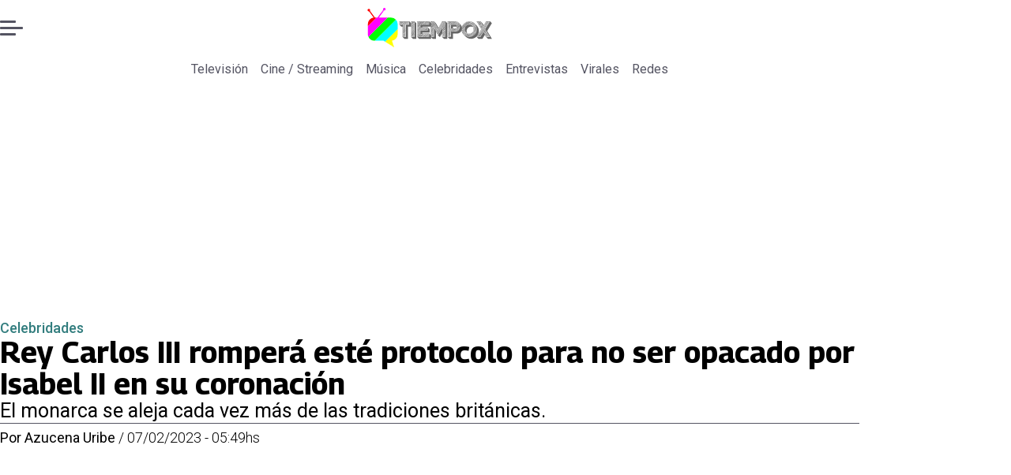

--- FILE ---
content_type: text/html; charset=utf-8
request_url: https://www.tiempox.com/celebridades/2023/2/7/rey-carlos-iii-rompera-este-protocolo-para-no-ser-opacado-por-isabel-ii-en-su-coronacion-43408/
body_size: 34233
content:
<!DOCTYPE html><html lang="es"><head><meta charSet="UTF-8"/><meta name="viewport" content="width=device-width, initial-scale=1"/><title>Rey Carlos III romperá esté protocolo para no ser opacado por Isabel II en su coronación | Tiempo X</title><meta name="robots" content="index, follow, max-image-preview:large"/><meta property="og:site_name" content="Tiempo X"/><meta property="og:type" content="article"/><meta property="og:url" content="https://www.tiempox.com/celebridades/2023/2/7/rey-carlos-iii-rompera-este-protocolo-para-no-ser-opacado-por-isabel-ii-en-su-coronacion-43408/"/><meta name="description" content="El monarca se aleja cada vez más de las tradiciones británicas."/><meta property="og:description" content="El monarca se aleja cada vez más de las tradiciones británicas."/><meta name="twitter:description" content="El monarca se aleja cada vez más de las tradiciones británicas."/><meta property="og:title" content="Rey Carlos III romperá esté protocolo para no ser opacado por Isabel II en su coronación | Tiempo X"/><meta name="twitter:title" content="Rey Carlos III romperá esté protocolo para no ser opacado por Isabel II en su coronación | Tiempo X"/><meta name="author" content="Azucena Uribe"/><meta property="article:author" content="Azucena Uribe"/><meta property="article:section" content="Celebridades"/><meta name="keywords" content="Rey Carlos III, Reina Consorte Camila"/><meta property="og:see_also" content="https://www.tiempox.com/celebridades/"/><meta property="og:updated_time" content="2023-03-06T04:53:06.119Z"/><meta property="article:modified_time" content="2023-03-06T04:53:06.119Z"/><meta property="article:published_time" content="2023-02-07T08:49:00Z"/><meta property="og:image" content="https://www.tiempox.com/resizer/v2/TOZG4VD7CFHLFKN5AWHXBH6LBI.jpg?auth=a5876ab329beaa5c64c6183c11b805e97076a0f9a3b2a5af6598100a2e426229&amp;height=630&amp;width=1200&amp;quality=70&amp;smart=true"/><meta name="twitter:image" content="https://www.tiempox.com/resizer/v2/TOZG4VD7CFHLFKN5AWHXBH6LBI.jpg?auth=a5876ab329beaa5c64c6183c11b805e97076a0f9a3b2a5af6598100a2e426229&amp;height=630&amp;width=1200&amp;quality=70&amp;smart=true"/><meta property="og:image:width" content="1200"/><meta property="og:image:height" content="630"/><meta name="twitter:card" content="summary_large_image"/><meta name="twitter:site" content="@TiempoX_CL"/><script async="" data-integration="gpt" src="https://securepubads.g.doubleclick.net/tag/js/gpt.js"></script><script async="" src="https://s1.adzonestatic.com/c/9_tiempox.2025.1.js"></script><style>div[class^="ad-slot-"]{ min-width: 100%; text-align:center; }
#ad-slot-mobilesticky {margin-bottom: 0}
.ad-slot-topdesktop {height:auto;min-height:250px; display:flex; }
.ad-slot-topresponsive {height:auto;min-height:50px; }
.ad-slot-horizontal {height:auto;min-height:90px; }
.ad-slot-billboard {height:auto;min-height:250px; }
.ad-slot-lateral {height:auto;min-height:250px; }
.ad-slot-box,.ad-slot-mobile_box,.ad-slot-desktop_box {height:auto;min-height:250px; }
.ad-slot-bigbox, .ad-slot-mobile_bigbox, .ad-slot-desktop_bigbox {height:auto;min-height:600px; }

@media screen and (max-width:730px){
 .ad-slot-topdesktop { display:none }
}
@media screen and (min-width:731px){
  .ad-slot-topresponsive { display:none }
}
          </style><link rel="canonical" href="https://www.tiempox.com/celebridades/2023/2/7/rey-carlos-iii-rompera-este-protocolo-para-no-ser-opacado-por-isabel-ii-en-su-coronacion-43408/"/><link rel="icon" type="image/x-icon" href="/pf/resources/favicons/tiempox.ico?d=527&amp;mxId=00000000"/><link as="font" crossorigin="" fetchpriority="high" href="/pf/resources/fonts/georama.woff2?d=527&amp;mxId=00000000" rel="preload" type="font/woff2"/><link as="font" crossorigin="" fetchpriority="high" href="/pf/resources/fonts/opensans.woff2?d=527&amp;mxId=00000000" rel="preload" type="font/woff2"/><link as="font" crossorigin="" fetchpriority="high" href="/pf/resources/fonts/roboto.woff2?d=527&amp;mxId=00000000" rel="preload" type="font/woff2"/><link rel="preload" href="/pf/resources/styles/tiempox/css/article.css?d=527&amp;mxId=00000000" as="style"/><link rel="stylesheet" href="/pf/resources/styles/tiempox/css/article.css?d=527&amp;mxId=00000000" media="screen"/><link rel="amphtml" href="https://www.tiempox.com/celebridades/2023/2/7/rey-carlos-iii-rompera-este-protocolo-para-no-ser-opacado-por-isabel-ii-en-su-coronacion-43408/?outputType=amp"/><link rel="alternate" type="application/rss+xml" href="https://www.tiempox.com/arc/outboundfeeds/rss/category/celebridades/" title="RSS - Celebridades"/><script type="application/ld+json">{"@type":"NewsMediaOrganization","@context":"https://schema.org","description":"En TiempoX contamos las últimas novedades del espectáculo, la farándula y el entretenimiento.","logo":{"@type":"ImageObject","url":"https://www.tiempox.com/resizer/v2/AOXVNCKXTFDWNPCJKUJGDWLQHQ.png?auth=ccbc7320d4cd09ffdd63bf6cfa22bcb68166ea06aa745f869f00a3d25296a5d7&smart=true&width=189&height=60","height":"60","width":"189"},"name":"Tiempo X","sameAs":["https://web.facebook.com/TiempoXCL","https://www.instagram.com/tiempoxcl/","https://x.com/TiempoX_CL","https://www.youtube.com/@TiempoX"],"url":"https://www.tiempox.com/","address":{"@type":"PostalAddress","contactType":"contacto@palco.cl","streetAddress":" Santa Isabel 744, comuna de Providencia, Santiago","addressLocality":"Santiago","addressRegion":"Metropolitana","postalCode":"7501303","addressCountry":"CL"}}</script><script type="application/ld+json">{"@type":"WebSite","@context":"https://schema.org","url":"https://www.tiempox.com","potentialAction":{"@type":"SearchAction","target":"https://www.tiempox.com/search/?q={search_term_string}","query-input":"required name=search_term_string"}}</script><script type="application/ld+json">{"@type":"BreadcrumbList","@context":"https://schema.org","itemListElement":[{"@type":"ListItem","position":1,"item":{"@id":"https://www.tiempox.com/","name":"Tiempo X"}},{"@type":"ListItem","position":2,"item":{"@id":"https://www.tiempox.com/celebridades/","name":"Celebridades"}},{"@type":"ListItem","position":3,"item":{"@id":"https://www.tiempox.com/celebridades/2023/2/7/rey-carlos-iii-rompera-este-protocolo-para-no-ser-opacado-por-isabel-ii-en-su-coronacion-43408/","name":"Rey Carlos III romperá esté protocolo para no ser opacado por Isabel II en su coronación"}}]}</script><script type="application/ld+json">{"@type":"NewsArticle","@context":"https://schema.org","articleBody":"El Palacio de Buckingham trabaja a marchas forzadas para tener todo listo el próximo seis de mayo, donde el rey Carlos III y la reina consorte, Camilla Parker Bowles, serán coronados ante tres mil personas, en la Abadía de Westminster y esta es una de las exigencias más llamativas del monarca británico para no ser opacado por la difunta reina Isabel II. Al parecer, el esposo de Camilla Parker no quiere en su coronación nada que tenga que ver con su difunta madre y estaría dispuesto a romper este importante protocolo, pues se dice que mando a \"cambiar el histórico trono\" que usó la monarquía en más de una ocasión. Carlos III pretende, tanto para él como para su esposa, estrenar tronos nuevos. Aunque se ha dicho que el nuevo monarca respetará las tradiciones de la monarquía británica, y solo modernizará un poco el ritual con más de mil años de historia, parece que el rey Carlos no quiere nada que lo relacione con la reina Isabel II en su coronación. Dicha decisión llama mucho la atención, pues \"la Silla de la Coronación\" es una pieza histórica y forma parte de la tradición británica. Sin embargo, al hijo de Isabel II le agradó más la sugerencia de tener su propia silla. La \"Silla de la Coronación de la Capilla de San Jorge\" es uno de los muebles \"más preciados y famosos\" del mundo. Pero el monarca mayor prefiere que se respete su derecho real, que indica que \"cada monarca puede tener su propia silla\". Los detalles que se dieron a conocer sobre la coronación indican que el rey Carlos III será \"colocado sobre un estrado elevado\". A su lado estará su esposa, Camilla, pero \"en un nivel inferior, como marca la tradición británica.","articleSection":"Celebridades","author":[{"@type":"Person","name":"Azucena Uribe","url":"https://www.tiempox.com/autor/azucena-uribe/","image":[{"@type":"ImageObject","height":300,"width":300,"url":"https://www.tiempox.com/resizer/v2/https%3A%2F%2Fs3.amazonaws.com%2Farc-authors%2Fpalco%2F73176b27-bace-46f8-9c87-654f3ac98f0b.png?auth=3d074db58f79cf7a245e3283c7b81de64c7caae84bf7c94a68391b6c77c5b624&height=300&width=300&quality=70&smart=true"},{"@type":"ImageObject","height":600,"width":600,"url":"https://www.tiempox.com/resizer/v2/https%3A%2F%2Fs3.amazonaws.com%2Farc-authors%2Fpalco%2F73176b27-bace-46f8-9c87-654f3ac98f0b.png?auth=3d074db58f79cf7a245e3283c7b81de64c7caae84bf7c94a68391b6c77c5b624&height=600&width=600&quality=70&smart=true"}]}],"dateCreated":"2023-03-05T20:41:31.665Z","dateModified":"2023-03-06T04:53:06.119Z","datePublished":"2023-02-07T08:49:00Z","description":"El monarca se aleja cada vez más de las tradiciones británicas.\r\n","headline":"Rey Carlos III romperá esté protocolo para no ser opacado por Isabel II en su coronación","image":[{"@type":"ImageObject","width":500,"height":333,"url":"https://www.tiempox.com/resizer/v2/TOZG4VD7CFHLFKN5AWHXBH6LBI.jpg?auth=a5876ab329beaa5c64c6183c11b805e97076a0f9a3b2a5af6598100a2e426229&height=333&width=500&quality=70&smart=true"},{"@type":"ImageObject","width":800,"height":533,"url":"https://www.tiempox.com/resizer/v2/TOZG4VD7CFHLFKN5AWHXBH6LBI.jpg?auth=a5876ab329beaa5c64c6183c11b805e97076a0f9a3b2a5af6598100a2e426229&height=533&width=800&quality=70&smart=true"},{"@type":"ImageObject","width":1200,"height":800,"url":"https://www.tiempox.com/resizer/v2/TOZG4VD7CFHLFKN5AWHXBH6LBI.jpg?auth=a5876ab329beaa5c64c6183c11b805e97076a0f9a3b2a5af6598100a2e426229&height=800&width=1200&quality=70&smart=true"},{"@type":"ImageObject","width":500,"height":365,"url":"https://www.tiempox.com/resizer/v2/J7WLNRLG3VCP3LWE5QNEXK4VDA.jpg?auth=5890396e7b4f29200c2de97752e06040c1a519911ff9265bdf4fc54f53de6f44&height=365&width=500&quality=70&smart=true"},{"@type":"ImageObject","width":800,"height":583,"url":"https://www.tiempox.com/resizer/v2/J7WLNRLG3VCP3LWE5QNEXK4VDA.jpg?auth=5890396e7b4f29200c2de97752e06040c1a519911ff9265bdf4fc54f53de6f44&height=583&width=800&quality=70&smart=true"},{"@type":"ImageObject","width":1200,"height":875,"url":"https://www.tiempox.com/resizer/v2/J7WLNRLG3VCP3LWE5QNEXK4VDA.jpg?auth=5890396e7b4f29200c2de97752e06040c1a519911ff9265bdf4fc54f53de6f44&height=875&width=1200&quality=70&smart=true"},{"@type":"ImageObject","width":500,"height":333,"url":"https://www.tiempox.com/resizer/v2/2JCOJIYXZRAIXALRP2RUTTGK2M.jpg?auth=8eba5cd4d93d9ddab81726a5e49d53e0e48abff3d14c31e2d3b0465ffc9b9d89&height=333&width=500&quality=70&smart=true"},{"@type":"ImageObject","width":800,"height":533,"url":"https://www.tiempox.com/resizer/v2/2JCOJIYXZRAIXALRP2RUTTGK2M.jpg?auth=8eba5cd4d93d9ddab81726a5e49d53e0e48abff3d14c31e2d3b0465ffc9b9d89&height=533&width=800&quality=70&smart=true"},{"@type":"ImageObject","width":1200,"height":800,"url":"https://www.tiempox.com/resizer/v2/2JCOJIYXZRAIXALRP2RUTTGK2M.jpg?auth=8eba5cd4d93d9ddab81726a5e49d53e0e48abff3d14c31e2d3b0465ffc9b9d89&height=800&width=1200&quality=70&smart=true"}],"keywords":["Rey Carlos III","Reina Consorte Camila"],"mainEntity":{"@type":"ItemList","itemListElement":[{"@type":"ListItem","position":0,"item":{"@type":"WebPage","@id":"https://www.tiempox.com/temas/rey-carlos-iii/","name":"Rey Carlos III"}},{"@type":"ListItem","position":1,"item":{"@type":"WebPage","@id":"https://www.tiempox.com/temas/reina-consorte-camila/","name":"Reina Consorte Camila"}}]},"mainEntityOfPage":{"@type":"WebPage","@id":"https://www.tiempox.com/celebridades/2023/2/7/rey-carlos-iii-rompera-este-protocolo-para-no-ser-opacado-por-isabel-ii-en-su-coronacion-43408/"},"publisher":{"@type":"Organization","name":"Tiempo X","url":"https://www.tiempox.com/","logo":{"@type":"ImageObject","url":"https://www.tiempox.com/resizer/v2/AOXVNCKXTFDWNPCJKUJGDWLQHQ.png?auth=ccbc7320d4cd09ffdd63bf6cfa22bcb68166ea06aa745f869f00a3d25296a5d7&smart=true&width=189&height=60","height":"60","width":"189"},"sameAs":["https://web.facebook.com/TiempoXCL","https://www.instagram.com/tiempoxcl/","https://x.com/TiempoX_CL","https://www.youtube.com/@TiempoX"]}}</script><script type="application/javascript" id="polyfill-script">if(!Array.prototype.includes||!(window.Object && window.Object.assign)||!window.Promise||!window.Symbol||!window.fetch){document.write('<script type="application/javascript" src="/pf/dist/engine/polyfill.js?d=527&mxId=00000000" defer=""><\/script>')}</script><script id="fusion-engine-react-script" type="application/javascript" src="/pf/dist/engine/react.js?d=527&amp;mxId=00000000" defer=""></script><script id="fusion-engine-combinations-script" type="application/javascript" src="/pf/dist/components/combinations/article-type.js?d=527&amp;mxId=00000000" defer=""></script><script data-integration="gtm-head">
	(function(w,d,s,l,i){w[l]=w[l]||[];w[l].push({'gtm.start':
		new Date().getTime(),event:'gtm.js'});var f=d.getElementsByTagName(s)[0],
		j=d.createElement(s),dl=l!='dataLayer'?'&l='+l:'';j.async=true;j.src=
		'https://www.googletagmanager.com/gtm.js?id='+i+dl;f.parentNode.insertBefore(j,f);
		})(window,document,'script','dataLayer','GTM-NCX2CR8');
	</script><script async="" src="https://www.googletagmanager.com/gtag/js?id=G-J2Q3N1PTHW"></script><script defer="" data-integration="googleAnalyticsTag">
	window.dataLayer = window.dataLayer || [];
	function gtag() {
		dataLayer.push(arguments);
	};
	gtag("js", new Date());
	gtag('config', "G-J2Q3N1PTHW", {
    autorPost: 'Azucena Uribe',
    version: 'WEB'
  });
	</script><script defer="" data-integration="marfeel">
		!(function () {
			"use strict";
			function e(e) {
				var t = !(arguments.length > 1 && void 0 !== arguments[1]) || arguments[1],
					c = document.createElement("script");
				(c.src = e),
					t
						? (c.type = "module")
						: ((c.async = !0), (c.type = "text/javascript"), c.setAttribute("nomodule", ""));
				var n = document.getElementsByTagName("script")[0];
				n.parentNode.insertBefore(c, n);
			}
			!(function (t, c) {
				!(function (t, c, n) {
					var a, o, r;
					(n.accountId = c),
						(null !== (a = t.marfeel) && void 0 !== a) || (t.marfeel = {}),
						(null !== (o = (r = t.marfeel).cmd) && void 0 !== o) || (r.cmd = []),
						(t.marfeel.config = n);
					var i = "https://sdk.mrf.io/statics";
					e("".concat(i, "/marfeel-sdk.js?id=").concat(c), !0),
						e("".concat(i, "/marfeel-sdk.es5.js?id=").concat(c), !1);
				})(t, c, arguments.length > 2 && void 0 !== arguments[2] ? arguments[2] : {});
			})(window, 3326, {} /* Config */);
		})();</script><script defer="" type="text/javascript">
		(function() {
			function getCookie(name) {
				let cookieArray = document.cookie.split('; '); // Split the cookie string into an array
				let cookieValue = null;
		
				// Loop through the array elements
				for (let i = 0; i < cookieArray.length; i++) {
						let cookiePair = cookieArray[i].split('='); // Split each element into a key and a value
						if (name === cookiePair[0]) {
							cookieValue = decodeURIComponent(cookiePair[1]); // Decode the cookie value and return it
							break;
						}
				}
				return cookieValue;
			}

			let lsva = window.localStorage.getItem('ltsess');
			let lsvb = getCookie('ltprm');

			if (lsva == 'true') {
					window.marfeel.cmd.push(['compass', function(compass) {
						compass.setUserType(2);
					}]);
			}
			if (lsvb != 'false' && lsvb) {
					window.marfeel.cmd.push(['compass', function(compass) {
							compass.setUserType(3);
					}]);
			}
		})();</script>
<script>(window.BOOMR_mq=window.BOOMR_mq||[]).push(["addVar",{"rua.upush":"false","rua.cpush":"false","rua.upre":"false","rua.cpre":"true","rua.uprl":"false","rua.cprl":"false","rua.cprf":"false","rua.trans":"SJ-3d5d9e95-8a32-4b30-b365-4160d1dd8dd4","rua.cook":"true","rua.ims":"false","rua.ufprl":"false","rua.cfprl":"true","rua.isuxp":"false","rua.texp":"norulematch","rua.ceh":"false","rua.ueh":"false","rua.ieh.st":"0"}]);</script>
                              <script>!function(e){var n="https://s.go-mpulse.net/boomerang/";if("False"=="True")e.BOOMR_config=e.BOOMR_config||{},e.BOOMR_config.PageParams=e.BOOMR_config.PageParams||{},e.BOOMR_config.PageParams.pci=!0,n="https://s2.go-mpulse.net/boomerang/";if(window.BOOMR_API_key="JPDK5-XR35Y-2FZLM-Q2K5M-C9CLD",function(){function e(){if(!o){var e=document.createElement("script");e.id="boomr-scr-as",e.src=window.BOOMR.url,e.async=!0,i.parentNode.appendChild(e),o=!0}}function t(e){o=!0;var n,t,a,r,d=document,O=window;if(window.BOOMR.snippetMethod=e?"if":"i",t=function(e,n){var t=d.createElement("script");t.id=n||"boomr-if-as",t.src=window.BOOMR.url,BOOMR_lstart=(new Date).getTime(),e=e||d.body,e.appendChild(t)},!window.addEventListener&&window.attachEvent&&navigator.userAgent.match(/MSIE [67]\./))return window.BOOMR.snippetMethod="s",void t(i.parentNode,"boomr-async");a=document.createElement("IFRAME"),a.src="about:blank",a.title="",a.role="presentation",a.loading="eager",r=(a.frameElement||a).style,r.width=0,r.height=0,r.border=0,r.display="none",i.parentNode.appendChild(a);try{O=a.contentWindow,d=O.document.open()}catch(_){n=document.domain,a.src="javascript:var d=document.open();d.domain='"+n+"';void(0);",O=a.contentWindow,d=O.document.open()}if(n)d._boomrl=function(){this.domain=n,t()},d.write("<bo"+"dy onload='document._boomrl();'>");else if(O._boomrl=function(){t()},O.addEventListener)O.addEventListener("load",O._boomrl,!1);else if(O.attachEvent)O.attachEvent("onload",O._boomrl);d.close()}function a(e){window.BOOMR_onload=e&&e.timeStamp||(new Date).getTime()}if(!window.BOOMR||!window.BOOMR.version&&!window.BOOMR.snippetExecuted){window.BOOMR=window.BOOMR||{},window.BOOMR.snippetStart=(new Date).getTime(),window.BOOMR.snippetExecuted=!0,window.BOOMR.snippetVersion=12,window.BOOMR.url=n+"JPDK5-XR35Y-2FZLM-Q2K5M-C9CLD";var i=document.currentScript||document.getElementsByTagName("script")[0],o=!1,r=document.createElement("link");if(r.relList&&"function"==typeof r.relList.supports&&r.relList.supports("preload")&&"as"in r)window.BOOMR.snippetMethod="p",r.href=window.BOOMR.url,r.rel="preload",r.as="script",r.addEventListener("load",e),r.addEventListener("error",function(){t(!0)}),setTimeout(function(){if(!o)t(!0)},3e3),BOOMR_lstart=(new Date).getTime(),i.parentNode.appendChild(r);else t(!1);if(window.addEventListener)window.addEventListener("load",a,!1);else if(window.attachEvent)window.attachEvent("onload",a)}}(),"".length>0)if(e&&"performance"in e&&e.performance&&"function"==typeof e.performance.setResourceTimingBufferSize)e.performance.setResourceTimingBufferSize();!function(){if(BOOMR=e.BOOMR||{},BOOMR.plugins=BOOMR.plugins||{},!BOOMR.plugins.AK){var n="true"=="true"?1:0,t="cookiepresent",a="amizxbqx2fpfu2lqqria-f-2c188532e-clientnsv4-s.akamaihd.net",i="false"=="true"?2:1,o={"ak.v":"39","ak.cp":"1394811","ak.ai":parseInt("844466",10),"ak.ol":"0","ak.cr":11,"ak.ipv":4,"ak.proto":"h2","ak.rid":"87c0c54d","ak.r":52356,"ak.a2":n,"ak.m":"dscr","ak.n":"ff","ak.bpcip":"3.17.155.0","ak.cport":36104,"ak.gh":"23.52.107.118","ak.quicv":"","ak.tlsv":"tls1.3","ak.0rtt":"","ak.0rtt.ed":"","ak.csrc":"-","ak.acc":"","ak.t":"1768981584","ak.ak":"hOBiQwZUYzCg5VSAfCLimQ==CMXYfuibFozoQ/+U0ToigW+6z2nFh35hlOEaNt18aNEWSysqB3RkhTiHGBQF4Q3svyGZZu7CP4ygI6rv3om0dpbUXNJYmkEJySMwUNp8It7fSLjqBo7X/KabJ+FoztjWjGhrN9A3/i22ADBpvI7wpCu72qsMgDKz/ISKxMTOJLh72MU7CiaSe0DxCkQwOFVwVmbQnD6KQxagcPhoUwRq9PTWgglwkxof8uk1KSFleCuMgktnfD5xQLCAMwu0YnVPkVSYjxNzTQE956lS9MHNCrlFocMxvLehJ9ws9B/9GEyqUXLHCMBA6tTRd1Gs2eGyR2NI+MyW4lZGFu4uMyQExHxifdx9Pa7EYIynqo2C3lAzYzRRAPrPqiWKfncSQo00D8bXD/DVMSRQqgGVF9/NO9HiRX6v0TbB1dESfRPQXSc=","ak.pv":"10","ak.dpoabenc":"","ak.tf":i};if(""!==t)o["ak.ruds"]=t;var r={i:!1,av:function(n){var t="http.initiator";if(n&&(!n[t]||"spa_hard"===n[t]))o["ak.feo"]=void 0!==e.aFeoApplied?1:0,BOOMR.addVar(o)},rv:function(){var e=["ak.bpcip","ak.cport","ak.cr","ak.csrc","ak.gh","ak.ipv","ak.m","ak.n","ak.ol","ak.proto","ak.quicv","ak.tlsv","ak.0rtt","ak.0rtt.ed","ak.r","ak.acc","ak.t","ak.tf"];BOOMR.removeVar(e)}};BOOMR.plugins.AK={akVars:o,akDNSPreFetchDomain:a,init:function(){if(!r.i){var e=BOOMR.subscribe;e("before_beacon",r.av,null,null),e("onbeacon",r.rv,null,null),r.i=!0}return this},is_complete:function(){return!0}}}}()}(window);</script></head><body><div id="fusion-app"><div class="right-rail-layout" style="--color-accent:#327d7e"><div class="right-rail-layout__topmobile"></div><header class="right-rail-layout__header"><div class="adzone-ad adzone-ad--topresponsive"><div class="ad-slot-topresponsive ad-slot-top" id="ad-slot-top_mobile"></div></div><div class="masthead"><div class="masthead__main-row"><button class="masthead__burger" type="button" aria-label="Menu"><span class="masthead__burger__line"></span><span class="masthead__burger__line masthead__burger__line--middle"></span><span class="masthead__burger__line"></span></button><a class=" masthead__logo masthead__logo--tiempo-x " href="/" data-logo-id="tiempo-x"><img src="/pf/resources/logos/tiempo-x.svg?d=527&amp;mxId=00000000" alt="Tiempo X" loading="eager" width="146" height="40" class="masthead__logo-img masthead__logo-img--tiempo-x" fetchpriority="high"/></a></div><div class="navigation"><a class="navigation__link " href="/television/" target="_self">Televisión</a><a class="navigation__link " href="/cine-streaming/" target="_self">Cine / Streaming</a><a class="navigation__link " href="/musica/" target="_self">Música</a><a class="navigation__link " href="/celebridades/" target="_self">Celebridades</a><a class="navigation__link " href="/entrevistas/" target="_self">Entrevistas</a><a class="navigation__link " href="/virales/" target="_self">Virales</a><a class="navigation__link " href="/redes/" target="_self">Redes</a></div></div></header><section class="right-rail-layout__fullwidth"><div class="adzone-ad adzone-ad--topdesktop"><div class="ad-slot-topdesktop ad-slot-top" id="ad-slot-top_desktop"></div></div><div id="fusion-static-enter:f0fK0MqyIZJd142" style="display:none" data-fusion-component="f0fK0MqyIZJd142"></div><header class="article-body__headline"><div class="article-body__headline__breadcrumb"><a aria-label="Celebridades" class="article-body__headline__breadcrumb-link article-body__headline__breadcrumb-link--active" href="/celebridades/" target="_self">Celebridades</a></div><h1 class="article-body__headline__title">Rey Carlos III romperá esté protocolo para no ser opacado por Isabel II en su coronación</h1><h2 class="article-body__headline__subtitle">El monarca se aleja cada vez más de las tradiciones británicas.
</h2><div class="article-body__headline__meta"><span class="article-body__headline__meta-author"><span>Por </span><address><a aria-label="Link a autor" class="article-body__byline__author" href="/autor/azucena-uribe/" target="_self">Azucena Uribe</a></address></span><span class="article-body__headline__meta-divider"> / </span><span class="article-body__headline__meta-date">07/02/2023 - 05:49hs</span></div></header><div id="fusion-static-exit:f0fK0MqyIZJd142" style="display:none" data-fusion-component="f0fK0MqyIZJd142"></div></section><div class="right-rail-layout__body"><main class="right-rail-layout__body-content"><div class="article-body__lead-art"><div class="article-body__image article-body__image--lead"><img alt="" class="global-image" decoding="async" sizes="(min-width: 500px) 800px, 500px" src="https://www.tiempox.com/resizer/v2/TOZG4VD7CFHLFKN5AWHXBH6LBI.jpg?auth=a5876ab329beaa5c64c6183c11b805e97076a0f9a3b2a5af6598100a2e426229&amp;smart=true&amp;width=800&amp;height=533&amp;quality=70" srcSet="https://www.tiempox.com/resizer/v2/TOZG4VD7CFHLFKN5AWHXBH6LBI.jpg?auth=a5876ab329beaa5c64c6183c11b805e97076a0f9a3b2a5af6598100a2e426229&amp;smart=true&amp;width=500&amp;height=333&amp;quality=70 500w, https://www.tiempox.com/resizer/v2/TOZG4VD7CFHLFKN5AWHXBH6LBI.jpg?auth=a5876ab329beaa5c64c6183c11b805e97076a0f9a3b2a5af6598100a2e426229&amp;smart=true&amp;width=800&amp;height=533&amp;quality=70 800w" style="aspect-ratio:3/2" fetchpriority="high" loading="eager"/></div></div><div class="article-body"><p class="article-body__paragraph">El Palacio de Buckingham trabaja a marchas forzadas para tener todo listo el próximo seis de mayo, donde el <a href="https://www.tiempox.com/celebridades/2023/1/30/rey-carlos-reina-camilla-ofrecen-un-trabajo-de-ensueno-42907.html" target="_blank"><strong>rey Carlos III</strong></a> y la reina consorte, <a href="https://www.tiempox.com/celebridades/2023/1/28/reina-camilla-habria-recurrido-arreglos-esteticos-para-la-ceremonia-de-coronacion-42801.html" target="_blank"><strong>Camilla Parker Bowles, </strong></a>serán <strong>coronados </strong>ante tres mil personas, en la <strong>Abadía de Westminster </strong>y esta es una de las exigencias más llamativas del monarca británico para no ser opacado por la difunta <strong>reina Isabel II.</strong></p><p class="article-body__paragraph">Al parecer, el esposo de Camilla Parker no quiere en su coronación nada que tenga que ver con su difunta madre y estaría <strong>dispuesto a romper este importante protocolo, </strong>pues se dice que mando a "<strong>cambiar el histórico trono"</strong> que usó la monarquía en más de una ocasión. Carlos III pretende, tanto para él como para su esposa, <strong>estrenar tronos nuevos.</strong></p><div class="adzone-ad adzone-ad--box"><div class="ad-slot-box " id="ad-slot-box1"></div></div><div class="article-body__image "><img alt="" class="global-image" decoding="async" sizes="(min-width: 500px) 800px, 500px" src="https://www.tiempox.com/resizer/v2/J7WLNRLG3VCP3LWE5QNEXK4VDA.jpg?auth=5890396e7b4f29200c2de97752e06040c1a519911ff9265bdf4fc54f53de6f44&amp;smart=true&amp;width=800&amp;height=583&amp;quality=70" srcSet="https://www.tiempox.com/resizer/v2/J7WLNRLG3VCP3LWE5QNEXK4VDA.jpg?auth=5890396e7b4f29200c2de97752e06040c1a519911ff9265bdf4fc54f53de6f44&amp;smart=true&amp;width=500&amp;height=365&amp;quality=70 500w, https://www.tiempox.com/resizer/v2/J7WLNRLG3VCP3LWE5QNEXK4VDA.jpg?auth=5890396e7b4f29200c2de97752e06040c1a519911ff9265bdf4fc54f53de6f44&amp;smart=true&amp;width=800&amp;height=583&amp;quality=70 800w" style="aspect-ratio:48/35" fetchpriority="low" loading="lazy"/></div><p class="article-body__paragraph">Aunque se ha dicho que el nuevo monarca respetará las tradiciones de la <a href="https://www.tiempox.com/celebridades/2023/1/20/familia-real-britanica-nuevamente-de-luto-42203.html" target="_blank"><strong>monarquía británica, </strong></a>y solo modernizará un poco el ritual con más de mil años de historia, parece que <strong>el rey Carlos no quiere nada que lo relacione con la reina Isabel II en su coronación.</strong></p><h2 class="article-body__heading-h2 article-body__heading">Cada monarca tiene derecho a una silla</h2><p class="article-body__paragraph">Dicha decisión llama mucho la atención, pues "<strong>la Silla de la Coronación"</strong> es una pieza histórica y forma parte de la tradición británica. Sin embargo, al hijo de Isabel II<strong> le agradó más la sugerencia de tener su propia silla.</strong></p><div class="adzone-ad adzone-ad--box"><div class="ad-slot-box " id="ad-slot-box2"></div></div><p class="article-body__paragraph"><strong>La "Silla de la Coronación de la Capilla de San Jorge"</strong> es uno de los muebles <strong>"más preciados y famosos"</strong> del mundo. Pero el monarca mayor prefiere que se respete su<strong> derecho real, </strong>que indica que<strong> "cada monarca puede tener su propia silla".</strong></p><div class="article-body__image "><img alt="" class="global-image" decoding="async" sizes="(min-width: 500px) 800px, 500px" src="https://www.tiempox.com/resizer/v2/2JCOJIYXZRAIXALRP2RUTTGK2M.jpg?auth=8eba5cd4d93d9ddab81726a5e49d53e0e48abff3d14c31e2d3b0465ffc9b9d89&amp;smart=true&amp;width=800&amp;height=533&amp;quality=70" srcSet="https://www.tiempox.com/resizer/v2/2JCOJIYXZRAIXALRP2RUTTGK2M.jpg?auth=8eba5cd4d93d9ddab81726a5e49d53e0e48abff3d14c31e2d3b0465ffc9b9d89&amp;smart=true&amp;width=500&amp;height=333&amp;quality=70 500w, https://www.tiempox.com/resizer/v2/2JCOJIYXZRAIXALRP2RUTTGK2M.jpg?auth=8eba5cd4d93d9ddab81726a5e49d53e0e48abff3d14c31e2d3b0465ffc9b9d89&amp;smart=true&amp;width=800&amp;height=533&amp;quality=70 800w" style="aspect-ratio:3/2" fetchpriority="low" loading="lazy"/></div><p class="article-body__paragraph">Los detalles que se dieron a conocer sobre la coronación indican que <strong>el rey Carlos III será "colocado sobre un estrado elevado". A su lado estará su esposa, Camilla, pero "en un nivel inferior, como marca la tradición británica.</strong></p><div class="adzone-ad adzone-ad--horizontal"><div class="ad-slot-horizontal " id="ad-slot-inline1"></div></div><div class="article-body__tags"><div class="article-tags">Tags: <span><a class="link" href="/temas/rey-carlos-iii/" target="_self"><span class="tag-text">Rey Carlos III</span></a><span class="tag-separator"> / </span></span><span><a class="link" href="/temas/reina-consorte-camila/" target="_self"><span class="tag-text">Reina Consorte Camila</span></a></span></div></div><div class="article-body__sharer"><a aria-label="Facebook En cancha" target="_blank" rel="noopener noreferrer" class="link" href="https://www.facebook.com/sharer/sharer.php?u=https://www.tiempox.com/celebridades/2023/2/7/rey-carlos-iii-rompera-este-protocolo-para-no-ser-opacado-por-isabel-ii-en-su-coronacion-43408/"><svg xmlns="http://www.w3.org/2000/svg" viewBox="0 0 38 37" fill="none" class="icon-facebook "><path d="M37.5084 18.5005C37.5084 27.8441 30.5826 35.5686 21.5853 36.8221C20.7441 36.9388 19.8834 36.9997 19.0097 36.9997C18.0012 36.9997 17.0109 36.9193 16.0465 36.7638C7.23849 35.3457 0.510986 27.708 0.510986 18.5005C0.510986 8.28327 8.79399 6.10352e-05 19.011 6.10352e-05C29.228 6.10352e-05 37.511 8.28327 37.511 18.5005H37.5084Z" fill="currentColor" class="background-path"></path><path d="M21.5854 14.8556V18.8857H26.5707L25.7813 24.3145H21.5854V36.8223C20.7441 36.939 19.8834 36.9999 19.0097 36.9999C18.0012 36.9999 17.0109 36.9195 16.0465 36.764V24.3145H11.4487V18.8857H16.0465V13.9547C16.0465 10.8955 18.5262 8.41438 21.5867 8.41438V8.41697C21.5957 8.41697 21.6035 8.41438 21.6126 8.41438H26.572V13.1095H23.3314C22.3683 13.1095 21.5867 13.8912 21.5867 14.8543L21.5854 14.8556Z" fill="var(--secondary-icon-color)" class="foreground-path"></path></svg><span class="visually-hidden">abre en nueva pestaña</span></a><a aria-label="X En cancha" target="_blank" rel="noopener noreferrer" class="link" href="https://x.com/intent/tweet?text=Rey Carlos III romperá esté protocolo para no ser opacado por Isabel II en su coronación&amp;url=https://www.tiempox.com/celebridades/2023/2/7/rey-carlos-iii-rompera-este-protocolo-para-no-ser-opacado-por-isabel-ii-en-su-coronacion-43408/"><svg viewBox="0 0 28 25" fill="none" xmlns="http://www.w3.org/2000/svg" class="icon-whatsapp "><path d="M21.7641 0.142578H25.9043L16.8592 10.4805L27.5 24.5481H19.1683L12.6427 16.0162L5.17584 24.5481H1.03317L10.7078 13.4905L0.5 0.142578H9.04318L14.9418 7.94108L21.7641 0.142578ZM20.311 22.07H22.6051L7.79662 2.49051H5.33479L20.311 22.07Z" fill="currentColor"></path></svg><span class="visually-hidden">abre en nueva pestaña</span></a><a aria-label="Whatsapp En cancha" target="_blank" rel="noopener noreferrer" class="link" href="https://api.whatsapp.com/send?text=Rey Carlos III romperá esté protocolo para no ser opacado por Isabel II en su coronación%20https://www.tiempox.com/celebridades/2023/2/7/rey-carlos-iii-rompera-este-protocolo-para-no-ser-opacado-por-isabel-ii-en-su-coronacion-43408/"><svg viewBox="0 0 29 29" fill="none" xmlns="http://www.w3.org/2000/svg" class="icon-whatsapp "><path d="M0.5 28.7787L2.51287 21.4252C1.27079 19.2727 0.618124 16.8326 0.619317 14.3306C0.622896 6.50814 6.98844 0.142578 14.8097 0.142578C18.6051 0.143771 22.1679 1.62211 24.8478 4.30436C27.5264 6.9866 29.0012 10.5518 29 14.3437C28.9964 22.1673 22.6309 28.5329 14.8097 28.5329C12.4353 28.5317 10.0955 27.9363 8.02292 26.8052L0.5 28.7787ZM8.37133 24.2363C10.3711 25.4235 12.2801 26.1346 14.8049 26.1358C21.3053 26.1358 26.6005 20.8453 26.6041 14.3413C26.6065 7.82421 21.3363 2.54085 14.8144 2.53846C8.30928 2.53846 3.01758 7.82898 3.0152 14.3318C3.014 16.9866 3.79195 18.9744 5.09847 21.0541L3.90649 25.4068L8.37133 24.2363ZM21.9579 17.7168C21.8696 17.5688 21.6334 17.4805 21.2778 17.3028C20.9234 17.125 19.1802 16.2671 18.8545 16.149C18.53 16.0308 18.2937 15.9712 18.0563 16.3267C17.82 16.6811 17.1399 17.4805 16.9335 17.7168C16.7271 17.953 16.5195 17.9829 16.1651 17.8051C15.8107 17.6273 14.6677 17.2538 13.3134 16.0452C12.2599 15.1049 11.5475 13.944 11.3411 13.5884C11.1347 13.234 11.3196 13.0419 11.4962 12.8654C11.6561 12.7067 11.8506 12.4513 12.0284 12.2437C12.2086 12.0385 12.267 11.8905 12.3863 11.6531C12.5045 11.4168 12.446 11.2092 12.3565 11.0314C12.267 10.8549 11.5583 9.10925 11.2636 8.39932C10.9748 7.70847 10.6825 7.80154 10.4653 7.7908L9.78523 7.77887C9.54898 7.77887 9.16478 7.86716 8.84024 8.22273C8.5157 8.57829 7.59935 9.43499 7.59935 11.1806C7.59935 12.9262 8.87007 14.6122 9.04666 14.8484C9.22444 15.0846 11.5463 18.6665 15.1032 20.2022C15.9491 20.5673 16.6101 20.7856 17.1244 20.9491C17.9739 21.2187 18.7471 21.1806 19.358 21.0899C20.0393 20.9885 21.4556 20.232 21.7515 19.4039C22.0474 18.5747 22.0474 17.8647 21.9579 17.7168Z" fill="currentColor"></path></svg><span class="visually-hidden">abre en nueva pestaña</span></a><a aria-label="Copiar enlace" class="link" href="#" target="_self"><svg xmlns="http://www.w3.org/2000/svg" viewBox="0 0 36 36" class="icon-copy "><path fill="currentColor" d="M15 9l6-6s6-6 12 0 0 12 0 12l-8 8s-6 6-12 0c-1.125-1.125-1.822-2.62-1.822-2.62l3.353-3.348S14.396 18.396 16 20c0 0 3 3 6 0l8-8s3-3 0-6-6 0-6 0l-3.729 3.729s-1.854-1.521-5.646-.354L15 9z"></path><path fill="currentColor" d="M20.845 27l-6 6s-6 6-12 0 0-12 0-12l8-8s6-6 12 0c1.125 1.125 1.822 2.62 1.822 2.62l-3.354 3.349s.135-1.365-1.469-2.969c0 0-3-3-6 0l-8 8s-3 3 0 6 6 0 6 0l3.729-3.729s1.854 1.521 5.646.354l-.374.375z"></path></svg></a></div><div class="article-body__follow-google-news"><div class="article-follow-google-news"><a class="link" href="https://profile.google.com/cp/Cg0vZy8xMXMzM2JrdHBi?pf=4" rel="noopener noreferrer" target="_blank"><svg width="100" height="82" viewBox="0 0 100 82" fill="none" xmlns="http://www.w3.org/2000/svg"><g clip-path="url(#clip0_64_21)"><path d="M79.5446 55.5001C79.5446 56.8923 78.3967 58.0326 76.9938 58.0326H23.0049C21.6021 58.0326 20.4541 56.8923 20.4541 55.5001V2.53252C20.4541 1.14032 21.6021 0 23.0049 0H76.9953C78.3982 0 79.5461 1.14032 79.5461 2.53252V55.5001H79.5446Z" fill="#0C9D58"></path><path opacity="0.2" d="M79.5447 13.6167L59.3105 11.0125L79.5447 16.4408V13.6167Z" fill="#004D40"></path><path opacity="0.2" d="M50.9751 2.76141L20.333 16.4437L54.1991 4.11697V4.08339C53.6038 2.80721 52.1535 2.21186 50.9751 2.76141Z" fill="#004D40"></path><path opacity="0.2" d="M76.9953 0H23.0049C21.6021 0 20.4541 1.14032 20.4541 2.53252V3.10038C20.4541 1.70819 21.6021 0.56787 23.0049 0.56787H76.9953C78.3982 0.56787 79.5461 1.70819 79.5461 3.10038V2.53252C79.5446 1.14032 78.3982 0 76.9953 0Z" fill="white"></path><path d="M33.5561 53.8727C33.1912 55.2329 33.9194 56.6205 35.1742 56.9563L85.1803 70.4051C86.4351 70.7409 87.7601 69.9028 88.1235 68.5427L99.9037 24.5786C100.269 23.2185 99.5404 21.8308 98.2856 21.495L48.2795 8.04626C47.0247 7.71042 45.6996 8.54849 45.3363 9.90863L33.5561 53.8727Z" fill="#EA4335"></path><path opacity="0.2" d="M88.6367 40.2715L91.2669 56.2497L88.6367 66.0699V40.2715Z" fill="#3E2723"></path><path opacity="0.2" d="M59.5469 11.6643L61.9038 12.2978L63.3663 22.1592L59.5469 11.6643Z" fill="#3E2723"></path><path opacity="0.2" d="M98.2872 21.495L48.2811 8.04626C47.0263 7.71042 45.7012 8.54849 45.3379 9.90863L33.5577 53.8727C33.5378 53.946 33.5333 54.0208 33.5195 54.0941L45.2112 10.4628C45.5761 9.10262 46.9011 8.26455 48.1544 8.60039L98.1605 22.0491C99.3466 22.3666 100.05 23.626 99.8168 24.9129L99.9068 24.5786C100.27 23.2185 99.542 21.8308 98.2872 21.495Z" fill="white"></path><path d="M72.9391 48.4583C73.4199 49.7818 72.8154 51.2274 71.5957 51.6716L18.8281 70.8769C17.6069 71.3211 16.2147 70.6022 15.7338 69.2786L0.166274 26.5083C-0.314584 25.1848 0.289923 23.7392 1.50962 23.295L54.2772 4.08967C55.4985 3.64545 56.8906 4.36444 57.3715 5.68795L72.9391 48.4583Z" fill="#FFC107"></path><path opacity="0.2" d="M0.366092 27.047C-0.114765 25.7235 0.489741 24.2779 1.70944 23.8336L54.477 4.62683C55.6845 4.18718 57.0569 4.88786 57.553 6.18389L57.3713 5.68624C56.889 4.36274 55.4968 3.64374 54.2771 4.08796L1.50946 23.2948C0.288239 23.739 -0.316267 25.1846 0.166117 26.5081L15.7337 69.2785C15.7383 69.2922 15.7474 69.3044 15.7535 69.3197L0.366092 27.047Z" fill="white"></path><path d="M88.6363 79.2606C88.6363 80.6665 87.4853 81.8175 86.0794 81.8175H13.9202C12.5143 81.8175 11.3633 80.6665 11.3633 79.2606V24.7161C11.3633 23.3102 12.5143 22.1592 13.9202 22.1592H86.0794C87.4853 22.1592 88.6363 23.3102 88.6363 24.7161V79.2606Z" fill="#4285F4"></path><path d="M74.8579 43.7504H53.2666V38.0686H74.8579C75.4853 38.0686 75.9936 38.5769 75.9936 39.2043V42.6131C75.9936 43.2405 75.4853 43.7504 74.8579 43.7504ZM74.8579 65.3401H53.2666V59.6583H74.8579C75.4853 59.6583 75.9936 60.1667 75.9936 60.7941V64.2028C75.9936 64.8317 75.4853 65.3401 74.8579 65.3401ZM78.2666 54.5445H53.2666V48.8627H78.2666C78.894 48.8627 79.4023 49.371 79.4023 49.9984V53.4072C79.4023 54.0361 78.894 54.5445 78.2666 54.5445Z" fill="white"></path><path opacity="0.2" d="M86.0794 81.2496H13.9202C12.5143 81.2496 11.3633 80.0986 11.3633 78.6926V79.2605C11.3633 80.6664 12.5143 81.8174 13.9202 81.8174H86.0794C87.4853 81.8174 88.6363 80.6664 88.6363 79.2605V78.6926C88.6363 80.0986 87.4853 81.2496 86.0794 81.2496Z" fill="#1A237E"></path><path opacity="0.2" d="M13.9202 22.7271H86.0794C87.4853 22.7271 88.6363 23.8781 88.6363 25.284V24.7161C88.6363 23.3102 87.4853 22.1592 86.0794 22.1592H13.9202C12.5143 22.1592 11.3633 23.3102 11.3633 24.7161V25.284C11.3633 23.8781 12.5143 22.7271 13.9202 22.7271Z" fill="white"></path><path d="M33.9486 49.4321V54.5567H41.3019C40.6943 57.6784 37.9496 59.9423 33.9486 59.9423C29.485 59.9423 25.8656 56.1672 25.8656 51.7036C25.8656 47.24 29.485 43.4649 33.9486 43.4649C35.959 43.4649 37.7588 44.1564 39.18 45.5104V45.5135L43.0711 41.6224C40.7081 39.4196 37.626 38.0686 33.9471 38.0686C26.4167 38.0686 20.3105 44.1732 20.3105 51.7051C20.3105 59.237 26.4151 65.3416 33.9471 65.3416C41.8224 65.3416 47.0035 59.8049 47.0035 52.015C47.0035 51.122 46.921 50.261 46.7882 49.4321H33.9486Z" fill="white"></path><g opacity="0.2"><path d="M34.0908 54.5566V55.1245H41.3067C41.3602 54.9383 41.406 54.749 41.4441 54.5566H34.0908Z" fill="#1A237E"></path><path d="M34.0906 65.3401C26.6549 65.3401 20.6129 59.3881 20.4617 51.9875C20.4602 52.0822 20.4541 52.1768 20.4541 52.2714C20.4541 59.8033 26.5587 65.9079 34.0906 65.9079C41.966 65.9079 47.147 60.3712 47.147 52.5813C47.147 52.5187 47.1394 52.4607 47.1394 52.3981C46.9699 59.985 41.8362 65.3401 34.0906 65.3401ZM39.322 45.5104C37.9008 44.1579 36.0995 43.4649 34.0906 43.4649C29.627 43.4649 26.0076 47.24 26.0076 51.7036C26.0076 51.7997 26.0183 51.8929 26.0214 51.9875C26.1725 47.6491 29.7217 44.0328 34.0906 44.0328C36.101 44.0328 37.9008 44.7243 39.322 46.0783V46.0814L43.4971 41.9063C43.3994 41.8147 43.291 41.7338 43.1903 41.6453L39.3236 45.5135L39.322 45.5104Z" fill="#1A237E"></path></g><path opacity="0.2" d="M75.9936 43.1809V42.613C75.9936 43.2404 75.4853 43.7488 74.8579 43.7488H53.2666V44.3166H74.8579C75.4853 44.3182 75.9936 43.8098 75.9936 43.1809ZM74.8579 65.34H53.2666V65.9079H74.8579C75.4853 65.9079 75.9936 65.3996 75.9936 64.7722V64.2043C75.9936 64.8317 75.4853 65.34 74.8579 65.34ZM78.2666 54.5444H53.2666V55.1123H78.2666C78.894 55.1123 79.4023 54.6039 79.4023 53.9765V53.4087C79.4023 54.0361 78.894 54.5444 78.2666 54.5444Z" fill="#1A237E"></path><path d="M98.287 21.4951L79.5457 16.4545V2.53252C79.5457 1.14032 78.3978 0 76.9949 0H23.0045C21.6017 0 20.4537 1.14032 20.4537 2.53252V16.3995L1.50946 23.2949C0.288239 23.7391 -0.316267 25.1847 0.166117 26.5082L11.3632 57.2739V79.2606C11.3632 80.6665 12.5142 81.8175 13.9202 81.8175H86.0793C87.4852 81.8175 88.6362 80.6665 88.6362 79.2606V66.6377L99.9066 24.5787C100.27 23.2185 99.5418 21.8309 98.287 21.4951Z" fill="url(#paint0_radial_64_21)"></path></g><defs><radialGradient id="paint0_radial_64_21" cx="0" cy="0" r="1" gradientUnits="userSpaceOnUse" gradientTransform="translate(22.5375 6.62875) scale(97.2486 97.2486)"><stop stop-color="white" stop-opacity="0.1"></stop><stop offset="1" stop-color="white" stop-opacity="0"></stop></radialGradient><clipPath id="clip0_64_21"><rect width="100" height="81.8175" fill="white"></rect></clipPath></defs></svg>Síguenos en <span>Google</span><span class="visually-hidden">abre en nueva pestaña</span></a></div></div></div></main><aside class="right-rail-layout__right-rail"><div class="adzone-ad adzone-ad--lateral"><div class="ad-slot-lateral " id="ad-slot-lateral"></div></div><div id="fusion-static-enter:f0fsNTsIIZJd1va" style="display:none" data-fusion-component="f0fsNTsIIZJd1va"></div><div class="most-read"><h3 class="most-read__title">En Portada</h3><div class="most-read__list"><div class="most-read__item"><div class="story-card"><div class="story-card__image"><a aria-label="“A lo que hemos llegado...”: Raquel Argandoña opina sin filtro sobre la ayuda de Naya Fácil tras los incendios " class="story-card__image-anchor" href="/television/2026/01/20/a-lo-que-hemos-llegado-raquel-argandona-opina-sin-filtro-sobre-la-ayuda-de-naya-facil-tras-los-incendios/" target="_self"><img alt="“A lo que hemos llegado...”: Raquel Argandoña opina sin filtro sobre la ayuda de Naya Fácil tras los incendios " class="global-image" decoding="async" sizes="106px" src="https://www.tiempox.com/resizer/v2/raquel-argandona-364YDJW4RFFZ7HUAPMUDV3KBBY.png?auth=642abac92272e8247a51e4791340221b6681c400057872501d9a900d1a8bb049&amp;focal=692%2C346&amp;width=106&amp;height=106&amp;quality=70" srcSet="https://www.tiempox.com/resizer/v2/raquel-argandona-364YDJW4RFFZ7HUAPMUDV3KBBY.png?auth=642abac92272e8247a51e4791340221b6681c400057872501d9a900d1a8bb049&amp;focal=692%2C346&amp;width=106&amp;height=106&amp;quality=70 106w" style="aspect-ratio:1 / 1" fetchpriority="low" loading="lazy"/></a></div><div class="story-card__overline "><a aria-label="Televisión" class="link" href="/television/" target="_self">Televisión</a></div><h2 class="story-card__headline"><a aria-label="“A lo que hemos llegado...”: Raquel Argandoña opina sin filtro sobre la ayuda de Naya Fácil tras los incendios " class="link" href="/television/2026/01/20/a-lo-que-hemos-llegado-raquel-argandona-opina-sin-filtro-sobre-la-ayuda-de-naya-facil-tras-los-incendios/" target="_self">“A lo que hemos llegado...”: Raquel Argandoña opina sin filtro sobre la ayuda de Naya Fácil tras los incendios </a></h2></div><span class="most-read__item-number">1</span></div><div class="most-read__item"><div class="story-card"><div class="story-card__image"><a aria-label="“Absoluto descontrol”: Filtran la verdadera razón del quiebre entre Kika Silva y Gonzalo Valenzuela " class="story-card__image-anchor" href="/television/2026/01/20/absoluto-descontrol-filtran-la-verdadera-razon-del-quiebre-entre-kika-silva-y-gonzalo-valenzuela/" target="_self"><img alt="“Absoluto descontrol”: Filtran la verdadera razón del quiebre entre Kika Silva y Gonzalo Valenzuela " class="global-image" decoding="async" sizes="106px" src="https://www.tiempox.com/resizer/v2/gonzalo-valenzuela-y-kika-silva-M353E5TMJVDUJC2VSXM554PUDU.png?auth=e38a5e8e6a0b4553cf93ad87fd199b1823ac3b97c9f8d9938274b571e7bbc3bc&amp;focal=688%2C391&amp;width=106&amp;height=106&amp;quality=70" srcSet="https://www.tiempox.com/resizer/v2/gonzalo-valenzuela-y-kika-silva-M353E5TMJVDUJC2VSXM554PUDU.png?auth=e38a5e8e6a0b4553cf93ad87fd199b1823ac3b97c9f8d9938274b571e7bbc3bc&amp;focal=688%2C391&amp;width=106&amp;height=106&amp;quality=70 106w" style="aspect-ratio:1 / 1" fetchpriority="low" loading="lazy"/></a></div><div class="story-card__overline "><a aria-label="Televisión" class="link" href="/television/" target="_self">Televisión</a></div><h2 class="story-card__headline"><a aria-label="“Absoluto descontrol”: Filtran la verdadera razón del quiebre entre Kika Silva y Gonzalo Valenzuela " class="link" href="/television/2026/01/20/absoluto-descontrol-filtran-la-verdadera-razon-del-quiebre-entre-kika-silva-y-gonzalo-valenzuela/" target="_self">“Absoluto descontrol”: Filtran la verdadera razón del quiebre entre Kika Silva y Gonzalo Valenzuela </a></h2></div><span class="most-read__item-number">2</span></div><div class="most-read__item"><div class="story-card"><div class="story-card__image"><a aria-label="Show solidario por incendios forestales reunirá humoristas y artistas en Peñalolén: Fecha y precio de entradas" class="story-card__image-anchor" href="/redes/2026/01/20/show-solidario-por-incendios-forestales-reunira-humoristas-y-artistas-en-penalolen-fecha-y-precio-de-entradas/" target="_self"><img alt="Show solidario por incendios forestales reunirá humoristas y artistas en Peñalolén: Fecha y precio de entradas" class="global-image" decoding="async" sizes="106px" src="https://www.tiempox.com/resizer/v2/show-solidario-incendio-JJRPSYJXFFD5PCP3IG65MKWV64.jpg?auth=6c88e2f89fdb4461e40bc6753ca28fb18b0d043654088a31f03a5e09e8a28314&amp;focal=967%2C253&amp;width=106&amp;height=106&amp;quality=70" srcSet="https://www.tiempox.com/resizer/v2/show-solidario-incendio-JJRPSYJXFFD5PCP3IG65MKWV64.jpg?auth=6c88e2f89fdb4461e40bc6753ca28fb18b0d043654088a31f03a5e09e8a28314&amp;focal=967%2C253&amp;width=106&amp;height=106&amp;quality=70 106w" style="aspect-ratio:1 / 1" fetchpriority="low" loading="lazy"/></a></div><div class="story-card__overline "><a aria-label="Redes" class="link" href="/redes/" target="_self">Redes</a></div><h2 class="story-card__headline"><a aria-label="Show solidario por incendios forestales reunirá humoristas y artistas en Peñalolén: Fecha y precio de entradas" class="link" href="/redes/2026/01/20/show-solidario-por-incendios-forestales-reunira-humoristas-y-artistas-en-penalolen-fecha-y-precio-de-entradas/" target="_self">Show solidario por incendios forestales reunirá humoristas y artistas en Peñalolén: Fecha y precio de entradas</a></h2></div><span class="most-read__item-number">3</span></div><div class="most-read__item"><div class="story-card"><div class="story-card__image"><a aria-label="Fin del misterio: Las palabras con que Kika Silva confirmó quiebre definitivo con Gonzalo Valenzuela" class="story-card__image-anchor" href="/redes/2026/01/20/fin-del-misterio-las-palabras-con-que-kika-silva-confirmo-quiebre-definitivo-con-gonzalo-valenzuela/" target="_self"><img alt="Fin del misterio: Las palabras con que Kika Silva confirmó quiebre definitivo con Gonzalo Valenzuela" class="global-image" decoding="async" sizes="106px" src="https://www.tiempox.com/resizer/v2/kika-silva-4PDCN5R4HFBF7CV5VLI4DY6PU4.jpg?auth=fce6dc451d37bd5eed1ca6e151f667d622e5095d408ac4ca168c6c583f76891b&amp;focal=774%2C264&amp;width=106&amp;height=106&amp;quality=70" srcSet="https://www.tiempox.com/resizer/v2/kika-silva-4PDCN5R4HFBF7CV5VLI4DY6PU4.jpg?auth=fce6dc451d37bd5eed1ca6e151f667d622e5095d408ac4ca168c6c583f76891b&amp;focal=774%2C264&amp;width=106&amp;height=106&amp;quality=70 106w" style="aspect-ratio:1 / 1" fetchpriority="low" loading="lazy"/></a></div><div class="story-card__overline "><a aria-label="Redes" class="link" href="/redes/" target="_self">Redes</a></div><h2 class="story-card__headline"><a aria-label="Fin del misterio: Las palabras con que Kika Silva confirmó quiebre definitivo con Gonzalo Valenzuela" class="link" href="/redes/2026/01/20/fin-del-misterio-las-palabras-con-que-kika-silva-confirmo-quiebre-definitivo-con-gonzalo-valenzuela/" target="_self">Fin del misterio: Las palabras con que Kika Silva confirmó quiebre definitivo con Gonzalo Valenzuela</a></h2></div><span class="most-read__item-number">4</span></div><div class="most-read__item"><div class="story-card"><div class="story-card__image"><a aria-label="Festival del Cantar Mexicano de Chanco 2026: cuándo es, qué artistas estarán y dónde verlo gratis" class="story-card__image-anchor" href="/television/2026/01/20/festival-del-cantar-mexicano-de-chanco-2026-cuando-es-que-artistas-estaran-y-donde-verlo-gratis/" target="_self"><img alt="Festival del Cantar Mexicano de Chanco 2026: cuándo es, qué artistas estarán y dónde verlo gratis" class="global-image" decoding="async" sizes="106px" src="https://www.tiempox.com/resizer/v2/festival-del-cantar-mexicano-2OECWRYNDJH7ZL2K7HZRKRAWQE.jpg?auth=f3b90bebd696b9b86cce02a43676e764d3cd09fbaf6eb62db9c2bfd69b7db056&amp;smart=true&amp;width=106&amp;height=106&amp;quality=70" srcSet="https://www.tiempox.com/resizer/v2/festival-del-cantar-mexicano-2OECWRYNDJH7ZL2K7HZRKRAWQE.jpg?auth=f3b90bebd696b9b86cce02a43676e764d3cd09fbaf6eb62db9c2bfd69b7db056&amp;smart=true&amp;width=106&amp;height=106&amp;quality=70 106w" style="aspect-ratio:1 / 1" fetchpriority="low" loading="lazy"/></a></div><div class="story-card__overline "><a aria-label="Televisión" class="link" href="/television/" target="_self">Televisión</a></div><h2 class="story-card__headline"><a aria-label="Festival del Cantar Mexicano de Chanco 2026: cuándo es, qué artistas estarán y dónde verlo gratis" class="link" href="/television/2026/01/20/festival-del-cantar-mexicano-de-chanco-2026-cuando-es-que-artistas-estaran-y-donde-verlo-gratis/" target="_self">Festival del Cantar Mexicano de Chanco 2026: cuándo es, qué artistas estarán y dónde verlo gratis</a></h2></div><span class="most-read__item-number">5</span></div></div></div><div id="fusion-static-exit:f0fsNTsIIZJd1va" style="display:none" data-fusion-component="f0fsNTsIIZJd1va"></div> </aside></div><section class="right-rail-layout__fullwidth"><div id="fusion-static-enter:f0fbc34MIZJd1VC" style="display:none" data-fusion-component="f0fbc34MIZJd1VC"></div><div class="recirculation-list"><h3 class="recirculation-list__title">Más de Rey Carlos III</h3><div class="recirculation-list__list"><div class="story-card"><div class="story-card__image"><a aria-label="“Esos pensamientos amables son el mayor consuelo”: Rey Carlos III agradece las muestras de apoyo tras ser diagnosticado con cáncer  " class="story-card__image-anchor" href="/celebridades/2024/02/10/esos-pensamientos-amables-son-el-mayor-consuelo-rey-carlos-iii-agradece-las-muestras-de-apoyo-tras-ser-diagnosticado-con-cancer/" target="_self"><img alt="“Esos pensamientos amables son el mayor consuelo”: Rey Carlos III agradece las muestras de apoyo tras ser diagnosticado con cáncer  " class="global-image" decoding="async" sizes="(min-width: 1086px) 250px, (min-width: 500px) 730px, 460px" src="https://www.tiempox.com/resizer/v2/rey-carlos-iii-XC5FBCV4BFFZVB7YNOFVWLR6JI.png?auth=58a944f7f1a4d0827b9717c9cad3c5a5ae605e639987f54cbf70b5aa69996cc0&amp;smart=true&amp;width=250&amp;height=141&amp;quality=70" srcSet="https://www.tiempox.com/resizer/v2/rey-carlos-iii-XC5FBCV4BFFZVB7YNOFVWLR6JI.png?auth=58a944f7f1a4d0827b9717c9cad3c5a5ae605e639987f54cbf70b5aa69996cc0&amp;smart=true&amp;width=460&amp;height=259&amp;quality=70 460w, https://www.tiempox.com/resizer/v2/rey-carlos-iii-XC5FBCV4BFFZVB7YNOFVWLR6JI.png?auth=58a944f7f1a4d0827b9717c9cad3c5a5ae605e639987f54cbf70b5aa69996cc0&amp;smart=true&amp;width=730&amp;height=411&amp;quality=70 730w, https://www.tiempox.com/resizer/v2/rey-carlos-iii-XC5FBCV4BFFZVB7YNOFVWLR6JI.png?auth=58a944f7f1a4d0827b9717c9cad3c5a5ae605e639987f54cbf70b5aa69996cc0&amp;smart=true&amp;width=250&amp;height=141&amp;quality=70 250w" style="aspect-ratio:16 / 9" fetchpriority="low" loading="lazy"/></a></div><div class="story-card__overline "><a aria-label="Celebridades" class="link" href="/celebridades/" target="_self">Celebridades</a></div><h2 class="story-card__headline"><a aria-label="“Esos pensamientos amables son el mayor consuelo”: Rey Carlos III agradece las muestras de apoyo tras ser diagnosticado con cáncer  " class="link" href="/celebridades/2024/02/10/esos-pensamientos-amables-son-el-mayor-consuelo-rey-carlos-iii-agradece-las-muestras-de-apoyo-tras-ser-diagnosticado-con-cancer/" target="_self">“Esos pensamientos amables son el mayor consuelo”: Rey Carlos III agradece las muestras de apoyo tras ser diagnosticado con cáncer  </a></h2></div><div class="story-card"><div class="story-card__image"><a aria-label="Rey Carlos III envía emotivo mensaje a Gabriel Boric por los incendios forestales en Chile" class="story-card__image-anchor" href="/celebridades/2024/02/08/rey-carlos-iii-envia-emotivo-mensaje-a-gabriel-boric-por-los-incendios-forestales-en-chile/" target="_self"><img alt="Rey Carlos III envía emotivo mensaje a Gabriel Boric por los incendios forestales en Chile" class="global-image" decoding="async" sizes="(min-width: 1086px) 250px, (min-width: 500px) 730px, 460px" src="https://www.tiempox.com/resizer/v2/rey-carlos-iii-BDMYBHKVVJH4FIEMATKHHOKH3Y.png?auth=5c4463efda7c172ae827ea11eb40acba2c564301ade51f015389a60966b82a30&amp;focal=554%2C205&amp;width=250&amp;height=141&amp;quality=70" srcSet="https://www.tiempox.com/resizer/v2/rey-carlos-iii-BDMYBHKVVJH4FIEMATKHHOKH3Y.png?auth=5c4463efda7c172ae827ea11eb40acba2c564301ade51f015389a60966b82a30&amp;focal=554%2C205&amp;width=460&amp;height=259&amp;quality=70 460w, https://www.tiempox.com/resizer/v2/rey-carlos-iii-BDMYBHKVVJH4FIEMATKHHOKH3Y.png?auth=5c4463efda7c172ae827ea11eb40acba2c564301ade51f015389a60966b82a30&amp;focal=554%2C205&amp;width=730&amp;height=411&amp;quality=70 730w, https://www.tiempox.com/resizer/v2/rey-carlos-iii-BDMYBHKVVJH4FIEMATKHHOKH3Y.png?auth=5c4463efda7c172ae827ea11eb40acba2c564301ade51f015389a60966b82a30&amp;focal=554%2C205&amp;width=250&amp;height=141&amp;quality=70 250w" style="aspect-ratio:16 / 9" fetchpriority="low" loading="lazy"/></a></div><div class="story-card__overline "><a aria-label="Celebridades" class="link" href="/celebridades/" target="_self">Celebridades</a></div><h2 class="story-card__headline"><a aria-label="Rey Carlos III envía emotivo mensaje a Gabriel Boric por los incendios forestales en Chile" class="link" href="/celebridades/2024/02/08/rey-carlos-iii-envia-emotivo-mensaje-a-gabriel-boric-por-los-incendios-forestales-en-chile/" target="_self">Rey Carlos III envía emotivo mensaje a Gabriel Boric por los incendios forestales en Chile</a></h2></div><div class="story-card"><div class="story-card__image"><a aria-label="El príncipe Harry ya llegó a Reino Unido por diagnóstico de cáncer del rey Carlos III" class="story-card__image-anchor" href="/celebridades/2024/02/06/el-principe-harry-ya-llego-a-reino-unido-por-diagnostico-de-cancer-del-rey-carlos-iii/" target="_self"><img alt="El príncipe Harry ya llegó a Reino Unido por diagnóstico de cáncer del rey Carlos III" class="global-image" decoding="async" sizes="(min-width: 1086px) 250px, (min-width: 500px) 730px, 460px" src="https://www.tiempox.com/resizer/v2/rey-carlos-iii-y-principe-harry-2NLIOHPONBDRPNOLW3E6F7B6AA.png?auth=bad82cdb4698e28587f169daedf4a7d793cec6a33e66e046e612c779592e74df&amp;smart=true&amp;width=250&amp;height=141&amp;quality=70" srcSet="https://www.tiempox.com/resizer/v2/rey-carlos-iii-y-principe-harry-2NLIOHPONBDRPNOLW3E6F7B6AA.png?auth=bad82cdb4698e28587f169daedf4a7d793cec6a33e66e046e612c779592e74df&amp;smart=true&amp;width=460&amp;height=259&amp;quality=70 460w, https://www.tiempox.com/resizer/v2/rey-carlos-iii-y-principe-harry-2NLIOHPONBDRPNOLW3E6F7B6AA.png?auth=bad82cdb4698e28587f169daedf4a7d793cec6a33e66e046e612c779592e74df&amp;smart=true&amp;width=730&amp;height=411&amp;quality=70 730w, https://www.tiempox.com/resizer/v2/rey-carlos-iii-y-principe-harry-2NLIOHPONBDRPNOLW3E6F7B6AA.png?auth=bad82cdb4698e28587f169daedf4a7d793cec6a33e66e046e612c779592e74df&amp;smart=true&amp;width=250&amp;height=141&amp;quality=70 250w" style="aspect-ratio:16 / 9" fetchpriority="low" loading="lazy"/></a></div><div class="story-card__overline "><a aria-label="Celebridades" class="link" href="/celebridades/" target="_self">Celebridades</a></div><h2 class="story-card__headline"><a aria-label="El príncipe Harry ya llegó a Reino Unido por diagnóstico de cáncer del rey Carlos III" class="link" href="/celebridades/2024/02/06/el-principe-harry-ya-llego-a-reino-unido-por-diagnostico-de-cancer-del-rey-carlos-iii/" target="_self">El príncipe Harry ya llegó a Reino Unido por diagnóstico de cáncer del rey Carlos III</a></h2></div><div class="story-card"><div class="story-card__image"><a aria-label="La reina Camilla toma importante rol por diagnóstico de cáncer del rey Carlos III" class="story-card__image-anchor" href="/celebridades/2024/02/06/la-reina-camilla-toma-importante-rol-por-diagnostico-de-cancer-del-rey-carlos-iii/" target="_self"><img alt="La reina Camilla toma importante rol por diagnóstico de cáncer del rey Carlos III" class="global-image" decoding="async" sizes="(min-width: 1086px) 250px, (min-width: 500px) 730px, 460px" src="https://www.tiempox.com/resizer/v2/reina-camilla-SQBJWHSO6JCO3CVMWLVTPFCMEI.jpg?auth=14fcd6ca52989b206d2cf168b1ac058a80a1985ea08ebb8011682d54c69dfa78&amp;smart=true&amp;width=250&amp;height=141&amp;quality=70" srcSet="https://www.tiempox.com/resizer/v2/reina-camilla-SQBJWHSO6JCO3CVMWLVTPFCMEI.jpg?auth=14fcd6ca52989b206d2cf168b1ac058a80a1985ea08ebb8011682d54c69dfa78&amp;smart=true&amp;width=460&amp;height=259&amp;quality=70 460w, https://www.tiempox.com/resizer/v2/reina-camilla-SQBJWHSO6JCO3CVMWLVTPFCMEI.jpg?auth=14fcd6ca52989b206d2cf168b1ac058a80a1985ea08ebb8011682d54c69dfa78&amp;smart=true&amp;width=730&amp;height=411&amp;quality=70 730w, https://www.tiempox.com/resizer/v2/reina-camilla-SQBJWHSO6JCO3CVMWLVTPFCMEI.jpg?auth=14fcd6ca52989b206d2cf168b1ac058a80a1985ea08ebb8011682d54c69dfa78&amp;smart=true&amp;width=250&amp;height=141&amp;quality=70 250w" style="aspect-ratio:16 / 9" fetchpriority="low" loading="lazy"/></a></div><div class="story-card__overline "><a aria-label="Celebridades" class="link" href="/celebridades/" target="_self">Celebridades</a></div><h2 class="story-card__headline"><a aria-label="La reina Camilla toma importante rol por diagnóstico de cáncer del rey Carlos III" class="link" href="/celebridades/2024/02/06/la-reina-camilla-toma-importante-rol-por-diagnostico-de-cancer-del-rey-carlos-iii/" target="_self">La reina Camilla toma importante rol por diagnóstico de cáncer del rey Carlos III</a></h2></div></div></div><div id="fusion-static-exit:f0fbc34MIZJd1VC" style="display:none" data-fusion-component="f0fbc34MIZJd1VC"></div><div id="fusion-static-enter:f0fuUMVaJZJd1aJ" style="display:none" data-fusion-component="f0fuUMVaJZJd1aJ"></div><div class="recirculation-list"><h3 class="recirculation-list__title">Últimas noticias</h3><div class="recirculation-list__list"><div class="story-card"><div class="story-card__image"><a aria-label="“A lo que hemos llegado...”: Raquel Argandoña opina sin filtro sobre la ayuda de Naya Fácil tras los incendios " class="story-card__image-anchor" href="/television/2026/01/20/a-lo-que-hemos-llegado-raquel-argandona-opina-sin-filtro-sobre-la-ayuda-de-naya-facil-tras-los-incendios/" target="_self"><img alt="“A lo que hemos llegado...”: Raquel Argandoña opina sin filtro sobre la ayuda de Naya Fácil tras los incendios " class="global-image" decoding="async" sizes="(min-width: 1086px) 250px, (min-width: 500px) 730px, 460px" src="https://www.tiempox.com/resizer/v2/raquel-argandona-364YDJW4RFFZ7HUAPMUDV3KBBY.png?auth=642abac92272e8247a51e4791340221b6681c400057872501d9a900d1a8bb049&amp;focal=692%2C346&amp;width=250&amp;height=141&amp;quality=70" srcSet="https://www.tiempox.com/resizer/v2/raquel-argandona-364YDJW4RFFZ7HUAPMUDV3KBBY.png?auth=642abac92272e8247a51e4791340221b6681c400057872501d9a900d1a8bb049&amp;focal=692%2C346&amp;width=460&amp;height=259&amp;quality=70 460w, https://www.tiempox.com/resizer/v2/raquel-argandona-364YDJW4RFFZ7HUAPMUDV3KBBY.png?auth=642abac92272e8247a51e4791340221b6681c400057872501d9a900d1a8bb049&amp;focal=692%2C346&amp;width=730&amp;height=411&amp;quality=70 730w, https://www.tiempox.com/resizer/v2/raquel-argandona-364YDJW4RFFZ7HUAPMUDV3KBBY.png?auth=642abac92272e8247a51e4791340221b6681c400057872501d9a900d1a8bb049&amp;focal=692%2C346&amp;width=250&amp;height=141&amp;quality=70 250w" style="aspect-ratio:16 / 9" fetchpriority="low" loading="lazy"/></a></div><div class="story-card__overline "><a aria-label="Televisión" class="link" href="/television/" target="_self">Televisión</a></div><h2 class="story-card__headline"><a aria-label="“A lo que hemos llegado...”: Raquel Argandoña opina sin filtro sobre la ayuda de Naya Fácil tras los incendios " class="link" href="/television/2026/01/20/a-lo-que-hemos-llegado-raquel-argandona-opina-sin-filtro-sobre-la-ayuda-de-naya-facil-tras-los-incendios/" target="_self">“A lo que hemos llegado...”: Raquel Argandoña opina sin filtro sobre la ayuda de Naya Fácil tras los incendios </a></h2></div><div class="story-card"><div class="story-card__image"><a aria-label="“Absoluto descontrol”: Filtran la verdadera razón del quiebre entre Kika Silva y Gonzalo Valenzuela " class="story-card__image-anchor" href="/television/2026/01/20/absoluto-descontrol-filtran-la-verdadera-razon-del-quiebre-entre-kika-silva-y-gonzalo-valenzuela/" target="_self"><img alt="“Absoluto descontrol”: Filtran la verdadera razón del quiebre entre Kika Silva y Gonzalo Valenzuela " class="global-image" decoding="async" sizes="(min-width: 1086px) 250px, (min-width: 500px) 730px, 460px" src="https://www.tiempox.com/resizer/v2/gonzalo-valenzuela-y-kika-silva-M353E5TMJVDUJC2VSXM554PUDU.png?auth=e38a5e8e6a0b4553cf93ad87fd199b1823ac3b97c9f8d9938274b571e7bbc3bc&amp;focal=688%2C391&amp;width=250&amp;height=141&amp;quality=70" srcSet="https://www.tiempox.com/resizer/v2/gonzalo-valenzuela-y-kika-silva-M353E5TMJVDUJC2VSXM554PUDU.png?auth=e38a5e8e6a0b4553cf93ad87fd199b1823ac3b97c9f8d9938274b571e7bbc3bc&amp;focal=688%2C391&amp;width=460&amp;height=259&amp;quality=70 460w, https://www.tiempox.com/resizer/v2/gonzalo-valenzuela-y-kika-silva-M353E5TMJVDUJC2VSXM554PUDU.png?auth=e38a5e8e6a0b4553cf93ad87fd199b1823ac3b97c9f8d9938274b571e7bbc3bc&amp;focal=688%2C391&amp;width=730&amp;height=411&amp;quality=70 730w, https://www.tiempox.com/resizer/v2/gonzalo-valenzuela-y-kika-silva-M353E5TMJVDUJC2VSXM554PUDU.png?auth=e38a5e8e6a0b4553cf93ad87fd199b1823ac3b97c9f8d9938274b571e7bbc3bc&amp;focal=688%2C391&amp;width=250&amp;height=141&amp;quality=70 250w" style="aspect-ratio:16 / 9" fetchpriority="low" loading="lazy"/></a></div><div class="story-card__overline "><a aria-label="Televisión" class="link" href="/television/" target="_self">Televisión</a></div><h2 class="story-card__headline"><a aria-label="“Absoluto descontrol”: Filtran la verdadera razón del quiebre entre Kika Silva y Gonzalo Valenzuela " class="link" href="/television/2026/01/20/absoluto-descontrol-filtran-la-verdadera-razon-del-quiebre-entre-kika-silva-y-gonzalo-valenzuela/" target="_self">“Absoluto descontrol”: Filtran la verdadera razón del quiebre entre Kika Silva y Gonzalo Valenzuela </a></h2></div><div class="story-card"><div class="story-card__image"><a aria-label="Show solidario por incendios forestales reunirá humoristas y artistas en Peñalolén: Fecha y precio de entradas" class="story-card__image-anchor" href="/redes/2026/01/20/show-solidario-por-incendios-forestales-reunira-humoristas-y-artistas-en-penalolen-fecha-y-precio-de-entradas/" target="_self"><img alt="Show solidario por incendios forestales reunirá humoristas y artistas en Peñalolén: Fecha y precio de entradas" class="global-image" decoding="async" sizes="(min-width: 1086px) 250px, (min-width: 500px) 730px, 460px" src="https://www.tiempox.com/resizer/v2/show-solidario-incendio-JJRPSYJXFFD5PCP3IG65MKWV64.jpg?auth=6c88e2f89fdb4461e40bc6753ca28fb18b0d043654088a31f03a5e09e8a28314&amp;focal=967%2C253&amp;width=250&amp;height=141&amp;quality=70" srcSet="https://www.tiempox.com/resizer/v2/show-solidario-incendio-JJRPSYJXFFD5PCP3IG65MKWV64.jpg?auth=6c88e2f89fdb4461e40bc6753ca28fb18b0d043654088a31f03a5e09e8a28314&amp;focal=967%2C253&amp;width=460&amp;height=259&amp;quality=70 460w, https://www.tiempox.com/resizer/v2/show-solidario-incendio-JJRPSYJXFFD5PCP3IG65MKWV64.jpg?auth=6c88e2f89fdb4461e40bc6753ca28fb18b0d043654088a31f03a5e09e8a28314&amp;focal=967%2C253&amp;width=730&amp;height=411&amp;quality=70 730w, https://www.tiempox.com/resizer/v2/show-solidario-incendio-JJRPSYJXFFD5PCP3IG65MKWV64.jpg?auth=6c88e2f89fdb4461e40bc6753ca28fb18b0d043654088a31f03a5e09e8a28314&amp;focal=967%2C253&amp;width=250&amp;height=141&amp;quality=70 250w" style="aspect-ratio:16 / 9" fetchpriority="low" loading="lazy"/></a></div><div class="story-card__overline "><a aria-label="Redes" class="link" href="/redes/" target="_self">Redes</a></div><h2 class="story-card__headline"><a aria-label="Show solidario por incendios forestales reunirá humoristas y artistas en Peñalolén: Fecha y precio de entradas" class="link" href="/redes/2026/01/20/show-solidario-por-incendios-forestales-reunira-humoristas-y-artistas-en-penalolen-fecha-y-precio-de-entradas/" target="_self">Show solidario por incendios forestales reunirá humoristas y artistas en Peñalolén: Fecha y precio de entradas</a></h2></div><div class="story-card"><div class="story-card__image"><a aria-label="Fin del misterio: Las palabras con que Kika Silva confirmó quiebre definitivo con Gonzalo Valenzuela" class="story-card__image-anchor" href="/redes/2026/01/20/fin-del-misterio-las-palabras-con-que-kika-silva-confirmo-quiebre-definitivo-con-gonzalo-valenzuela/" target="_self"><img alt="Fin del misterio: Las palabras con que Kika Silva confirmó quiebre definitivo con Gonzalo Valenzuela" class="global-image" decoding="async" sizes="(min-width: 1086px) 250px, (min-width: 500px) 730px, 460px" src="https://www.tiempox.com/resizer/v2/kika-silva-4PDCN5R4HFBF7CV5VLI4DY6PU4.jpg?auth=fce6dc451d37bd5eed1ca6e151f667d622e5095d408ac4ca168c6c583f76891b&amp;focal=774%2C264&amp;width=250&amp;height=141&amp;quality=70" srcSet="https://www.tiempox.com/resizer/v2/kika-silva-4PDCN5R4HFBF7CV5VLI4DY6PU4.jpg?auth=fce6dc451d37bd5eed1ca6e151f667d622e5095d408ac4ca168c6c583f76891b&amp;focal=774%2C264&amp;width=460&amp;height=259&amp;quality=70 460w, https://www.tiempox.com/resizer/v2/kika-silva-4PDCN5R4HFBF7CV5VLI4DY6PU4.jpg?auth=fce6dc451d37bd5eed1ca6e151f667d622e5095d408ac4ca168c6c583f76891b&amp;focal=774%2C264&amp;width=730&amp;height=411&amp;quality=70 730w, https://www.tiempox.com/resizer/v2/kika-silva-4PDCN5R4HFBF7CV5VLI4DY6PU4.jpg?auth=fce6dc451d37bd5eed1ca6e151f667d622e5095d408ac4ca168c6c583f76891b&amp;focal=774%2C264&amp;width=250&amp;height=141&amp;quality=70 250w" style="aspect-ratio:16 / 9" fetchpriority="low" loading="lazy"/></a></div><div class="story-card__overline "><a aria-label="Redes" class="link" href="/redes/" target="_self">Redes</a></div><h2 class="story-card__headline"><a aria-label="Fin del misterio: Las palabras con que Kika Silva confirmó quiebre definitivo con Gonzalo Valenzuela" class="link" href="/redes/2026/01/20/fin-del-misterio-las-palabras-con-que-kika-silva-confirmo-quiebre-definitivo-con-gonzalo-valenzuela/" target="_self">Fin del misterio: Las palabras con que Kika Silva confirmó quiebre definitivo con Gonzalo Valenzuela</a></h2></div></div></div><div id="fusion-static-exit:f0fuUMVaJZJd1aJ" style="display:none" data-fusion-component="f0fuUMVaJZJd1aJ"></div></section><footer class="right-rail-layout__footer"><div class="footer footer--top-border"><div class="footer__ctn"><img class="footer__logo-ctn" style="width:265px" src="/pf/resources/dist/global/tiempox/main-logo--tiempox.svg?d=527&amp;mxId=00000000" width="100" height="13" alt="" loading="lazy" decoding="async" fetchpriority="low"/><div class="footer__body"><div class="modal__social-icons"><a aria-label="Facebook" class="link" href="https://web.facebook.com/TiempoXCL" rel="noopener noreferrer" target="_blank"><svg xmlns="http://www.w3.org/2000/svg" width="38" height="37" viewBox="0 0 38 37" fill="none" class="icon"><path d="M37.5084 18.5005C37.5084 27.8441 30.5826 35.5686 21.5853 36.8221C20.7441 36.9388 19.8834 36.9997 19.0097 36.9997C18.0012 36.9997 17.0109 36.9193 16.0465 36.7638C7.23849 35.3457 0.510986 27.708 0.510986 18.5005C0.510986 8.28327 8.79399 6.10352e-05 19.011 6.10352e-05C29.228 6.10352e-05 37.511 8.28327 37.511 18.5005H37.5084Z" fill="#545462" class="background"></path><path d="M21.5854 14.8556V18.8857H26.5707L25.7813 24.3145H21.5854V36.8223C20.7441 36.939 19.8834 36.9999 19.0097 36.9999C18.0012 36.9999 17.0109 36.9195 16.0465 36.764V24.3145H11.4487V18.8857H16.0465V13.9547C16.0465 10.8955 18.5262 8.41438 21.5867 8.41438V8.41697C21.5957 8.41697 21.6035 8.41438 21.6126 8.41438H26.572V13.1095H23.3314C22.3683 13.1095 21.5867 13.8912 21.5867 14.8543L21.5854 14.8556Z" fill="white"></path></svg><span class="visually-hidden">abre en nueva pestaña</span></a><a aria-label="Instagram" class="link" href="https://www.instagram.com/tiempoxcl/" rel="noopener noreferrer" target="_blank"><svg xmlns="http://www.w3.org/2000/svg" width="38" height="37" viewBox="0 0 38 37" fill="none" class="icon"><path d="M19.0475 0H18.9633C8.7723 0 0.510864 8.26387 0.510864 18.4579V18.5421C0.510864 28.7361 8.7723 37 18.9633 37H19.0475C29.2385 37 37.5 28.7361 37.5 18.5421V18.4579C37.5 8.26387 29.2385 0 19.0475 0Z" fill="#545462" class="background"></path><g transform="translate(7.0061, 7.26241)"><path d="M17.7288 0.527588H6.28334C3.12133 0.527588 0.54895 3.10072 0.54895 6.26367V16.7377C0.54895 19.9006 3.12133 22.4738 6.28334 22.4738H17.7288C20.8908 22.4738 23.4632 19.9006 23.4632 16.7377V6.26367C23.4632 3.10072 20.8908 0.527588 17.7288 0.527588ZM2.57186 6.26367C2.57186 4.21683 4.2371 2.55109 6.28334 2.55109H17.7288C19.775 2.55109 21.4403 4.21683 21.4403 6.26367V16.7377C21.4403 18.7845 19.775 20.4503 17.7288 20.4503H6.28334C4.2371 20.4503 2.57186 18.7845 2.57186 16.7377V6.26367Z" fill="white"></path><path d="M12.0061 16.8351C14.9465 16.8351 17.34 14.4422 17.34 11.4996C17.34 8.55703 14.9478 6.16408 12.0061 6.16408C9.06437 6.16408 6.67212 8.55703 6.67212 11.4996C6.67212 14.4422 9.06437 16.8351 12.0061 16.8351ZM12.0061 8.18888C13.832 8.18888 15.3171 9.67443 15.3171 11.5009C15.3171 13.3274 13.832 14.8129 12.0061 14.8129C10.1801 14.8129 8.69503 13.3274 8.69503 11.5009C8.69503 9.67443 10.1801 8.18888 12.0061 8.18888Z" fill="white"></path><path d="M17.8338 7.02611C18.6256 7.02611 19.271 6.38185 19.271 5.58852C19.271 4.79519 18.6269 4.15093 17.8338 4.15093C17.0407 4.15093 16.3967 4.79519 16.3967 5.58852C16.3967 6.38185 17.0407 7.02611 17.8338 7.02611Z" fill="white"></path></g></svg><span class="visually-hidden">abre en nueva pestaña</span></a><a aria-label="Twitter" class="link" href="https://x.com/TiempoX_CL" rel="noopener noreferrer" target="_blank"><svg xmlns="http://www.w3.org/2000/svg" width="38" height="37" viewBox="0 0 38 37" fill="none" class="icon"><path d="M37.4972 18.4983C37.4972 27.8407 30.5714 35.5643 21.5742 36.8177C20.7329 36.9343 19.8722 36.9952 18.9986 36.9952C17.9901 36.9952 16.9998 36.9149 16.0354 36.7593C7.22741 35.3414 0.499939 27.7046 0.499939 18.4983C0.499939 8.28229 8.7829 9.15527e-05 18.9998 9.15527e-05C29.2168 9.15527e-05 37.4998 8.28229 37.4998 18.4983H37.4972Z" fill="#545462" class="background"></path><path d="M8.00249 8.15929L16.5343 19.5651L7.94934 28.8389H9.88204L17.3989 20.72L23.4718 28.8389H30.0476L21.0362 16.7914L29.0275 8.15929H27.0948L20.1729 15.6366L14.5796 8.15929H8.00377H8.00249ZM10.8438 9.58242H13.8641L27.2037 27.4157H24.1834L10.8438 9.58242Z" fill="white"></path></svg><span class="visually-hidden">abre en nueva pestaña</span></a><a aria-label="Youtube" class="link" href="https://youtube.com/@tiempox" rel="noopener noreferrer" target="_blank"><svg xmlns="http://www.w3.org/2000/svg" width="38" height="37" viewBox="0 0 38 37" fill="none" class="icon"><path d="M37.4891 18.5C37.4891 8.28273 29.2088 0 18.9946 0C8.7803 0 0.5 8.28273 0.5 18.5C0.5 28.7173 8.7803 37 18.9946 37C29.2088 37 37.4891 28.7173 37.4891 18.5Z" fill="#545462" class="background"></path><path d="M30.6402 14.6663C30.4947 13.261 30.1815 11.7076 29.0287 10.8912C28.1359 10.2581 26.9624 10.2347 25.8668 10.236C23.5509 10.236 21.2338 10.2399 18.9179 10.2412C16.6904 10.2438 14.4629 10.2451 12.2354 10.2477C11.3048 10.2477 10.4003 10.1762 9.53609 10.5792C8.79402 10.925 8.2131 11.5828 7.86351 12.3147C7.37876 13.3325 7.2774 14.4856 7.21892 15.6114C7.11105 17.6615 7.12275 19.7167 7.25141 21.7655C7.34628 23.2605 7.5867 24.9128 8.74204 25.8656C9.76612 26.7093 11.2113 26.7509 12.5395 26.7522C16.7553 26.7561 20.9725 26.76 25.1897 26.7626C25.7304 26.7639 26.2944 26.7535 26.8454 26.6937C27.9293 26.5767 28.9625 26.266 29.659 25.4626C30.3621 24.6528 30.5428 23.5257 30.6493 22.4584C30.9093 19.8688 30.9067 17.2546 30.6402 14.6663ZM16.4798 22.1295V14.8691L22.7647 18.4987L16.4798 22.1295Z" fill="white"></path></svg><span class="visually-hidden">abre en nueva pestaña</span></a></div><div class="footer__links"><div class="footer__related"><a class="footer__related__link" href="https://www.encancha.cl/prime/" rel="noopener noreferrer" target="_blank">Prime<span class="visually-hidden">abre en nueva pestaña</span></a><a class="footer__related__link" href="https://www.encancha.cl/enlahora/" rel="noopener noreferrer" target="_blank">En la hora<span class="visually-hidden">abre en nueva pestaña</span></a><a class="footer__related__link" href="https://www.tiempox.com/" target="_self">Tiempo X</a><a class="footer__related__link" href="https://www.encancha.cl/tribuna-andes/" rel="noopener noreferrer" target="_blank">Tribuna Andes<span class="visually-hidden">abre en nueva pestaña</span></a></div><div class="footer__links-bar"><a class="footer__links-bar__link" href="/quienes-somos/" target="_self">Quienes Somos</a><a class="footer__links-bar__link" href="/politicas-de-privacidad/" target="_self">Políticas de Privacidad</a><a class="footer__links-bar__link" href="/terminos-y-condiciones/" target="_self">Condiciones de uso y servicios</a></div></div></div></div><p class="footer__copyright-text">Copyright © 2026 Palco Comunicación y Producciones</p></div></footer></div></div><script id="fusion-metadata" type="application/javascript">window.Fusion=window.Fusion||{};Fusion.arcSite="tiempox";Fusion.contextPath="/pf";Fusion.mxId="00000000";Fusion.deployment="527";Fusion.globalContent={"_id":"I2I6S5DBRRGYVEQFDPUPCCT4S4","canonical_url":"/celebridades/2023/2/7/rey-carlos-iii-rompera-este-protocolo-para-no-ser-opacado-por-isabel-ii-en-su-coronacion-43408/","content_elements":[{"content":"El Palacio de Buckingham trabaja a marchas forzadas para tener todo listo el próximo seis de mayo, donde el <a href=\"https://www.tiempox.com/celebridades/2023/1/30/rey-carlos-reina-camilla-ofrecen-un-trabajo-de-ensueno-42907.html\" target=\"_blank\"><strong>rey Carlos III</strong></a> y la reina consorte, <a href=\"https://www.tiempox.com/celebridades/2023/1/28/reina-camilla-habria-recurrido-arreglos-esteticos-para-la-ceremonia-de-coronacion-42801.html\" target=\"_blank\"><strong>Camilla Parker Bowles, </strong></a>serán <strong>coronados </strong>ante tres mil personas, en la <strong>Abadía de Westminster </strong>y esta es una de las exigencias más llamativas del monarca británico para no ser opacado por la difunta <strong>reina Isabel II.</strong>","type":"text"},{"content":"Al parecer, el esposo de Camilla Parker no quiere en su coronación nada que tenga que ver con su difunta madre y estaría <strong>dispuesto a romper este importante protocolo, </strong>pues se dice que mando a \"<strong>cambiar el histórico trono\"</strong> que usó la monarquía en más de una ocasión. Carlos III pretende, tanto para él como para su esposa, <strong>estrenar tronos nuevos.</strong>","type":"text"},{"_id":"J7WLNRLG3VCP3LWE5QNEXK4VDA","additional_properties":{"fullSizeResizeUrl":"/resizer/FsEUyIE3k8bOIMvYwHM_-NYLBOU=/arc-photo-palco/arc2-prod/public/J7WLNRLG3VCP3LWE5QNEXK4VDA.jpg","galleries":[],"mime_type":"application/octet-stream","originalName":"","originalUrl":"https://cloudfront-us-east-1.images.arcpublishing.com/palco/J7WLNRLG3VCP3LWE5QNEXK4VDA.jpg","proxyUrl":"/resizer/FsEUyIE3k8bOIMvYwHM_-NYLBOU=/arc-photo-palco/arc2-prod/public/J7WLNRLG3VCP3LWE5QNEXK4VDA.jpg","published":true,"resizeUrl":"/resizer/FsEUyIE3k8bOIMvYwHM_-NYLBOU=/arc-photo-palco/arc2-prod/public/J7WLNRLG3VCP3LWE5QNEXK4VDA.jpg","restricted":false,"thumbnailResizeUrl":"/resizer/NPM7gJnp82Lx5DxNnI6fjlHyu1Q=/300x0/arc-photo-palco/arc2-prod/public/J7WLNRLG3VCP3LWE5QNEXK4VDA.jpg","version":0},"address":{},"created_date":"2023-03-03T23:19:25Z","height":875,"last_updated_date":"2023-03-03T23:19:25Z","licensable":false,"owner":{"id":"palco.arcpublishing.com"},"source":{"additional_properties":{"editor":"photo center"},"edit_url":"","system":"photo center"},"type":"image","url":"https://cloudfront-us-east-1.images.arcpublishing.com/palco/J7WLNRLG3VCP3LWE5QNEXK4VDA.jpg","version":"0.10.3","width":1200,"auth":{"1":"5890396e7b4f29200c2de97752e06040c1a519911ff9265bdf4fc54f53de6f44"}},{"content":"Aunque se ha dicho que el nuevo monarca respetará las tradiciones de la <a href=\"https://www.tiempox.com/celebridades/2023/1/20/familia-real-britanica-nuevamente-de-luto-42203.html\" target=\"_blank\"><strong>monarquía británica, </strong></a>y solo modernizará un poco el ritual con más de mil años de historia, parece que <strong>el rey Carlos no quiere nada que lo relacione con la reina Isabel II en su coronación.</strong>","type":"text"},{"content":"Cada monarca tiene derecho a una silla","level":2,"type":"header"},{"content":"Dicha decisión llama mucho la atención, pues \"<strong>la Silla de la Coronación\"</strong> es una pieza histórica y forma parte de la tradición británica. Sin embargo, al hijo de Isabel II<strong> le agradó más la sugerencia de tener su propia silla.</strong>","type":"text"},{"content":"<strong>La \"Silla de la Coronación de la Capilla de San Jorge\"</strong> es uno de los muebles <strong>\"más preciados y famosos\"</strong> del mundo. Pero el monarca mayor prefiere que se respete su<strong> derecho real, </strong>que indica que<strong> \"cada monarca puede tener su propia silla\".</strong>","type":"text"},{"_id":"2JCOJIYXZRAIXALRP2RUTTGK2M","additional_properties":{"fullSizeResizeUrl":"/resizer/76OjY4-auPVDLi-O86yEqALpE00=/arc-photo-palco/arc2-prod/public/2JCOJIYXZRAIXALRP2RUTTGK2M.jpg","galleries":[],"mime_type":"application/octet-stream","originalName":"","originalUrl":"https://cloudfront-us-east-1.images.arcpublishing.com/palco/2JCOJIYXZRAIXALRP2RUTTGK2M.jpg","proxyUrl":"/resizer/76OjY4-auPVDLi-O86yEqALpE00=/arc-photo-palco/arc2-prod/public/2JCOJIYXZRAIXALRP2RUTTGK2M.jpg","published":true,"resizeUrl":"/resizer/76OjY4-auPVDLi-O86yEqALpE00=/arc-photo-palco/arc2-prod/public/2JCOJIYXZRAIXALRP2RUTTGK2M.jpg","restricted":false,"thumbnailResizeUrl":"/resizer/ullaDOHJqxokQAz6Wh2oFrTb9ZI=/300x0/arc-photo-palco/arc2-prod/public/2JCOJIYXZRAIXALRP2RUTTGK2M.jpg","version":0},"address":{},"created_date":"2023-03-03T23:19:26Z","height":800,"last_updated_date":"2023-03-03T23:19:26Z","licensable":false,"owner":{"id":"palco.arcpublishing.com"},"source":{"additional_properties":{"editor":"photo center"},"edit_url":"","system":"photo center"},"type":"image","url":"https://cloudfront-us-east-1.images.arcpublishing.com/palco/2JCOJIYXZRAIXALRP2RUTTGK2M.jpg","version":"0.10.3","width":1200,"auth":{"1":"8eba5cd4d93d9ddab81726a5e49d53e0e48abff3d14c31e2d3b0465ffc9b9d89"}},{"content":"Los detalles que se dieron a conocer sobre la coronación indican que <strong>el rey Carlos III será \"colocado sobre un estrado elevado\". A su lado estará su esposa, Camilla, pero \"en un nivel inferior, como marca la tradición británica.</strong>","type":"text"}],"content_restrictions":{"content_code":"free_access"},"created_date":"2023-03-05T20:41:31.665Z","credits":{"by":[{"_id":"azucena-uribe","type":"author","version":"0.5.8","name":"Azucena Uribe","org":"México","image":{"url":"https://s3.amazonaws.com/arc-authors/palco/73176b27-bace-46f8-9c87-654f3ac98f0b.png","version":"0.5.8","type":"image","auth":{"1":"3d074db58f79cf7a245e3283c7b81de64c7caae84bf7c94a68391b6c77c5b624"}},"description":"","url":"/autor/azucena-uribe/","slug":"azucena-uribe","social_links":[{"site":"email","url":null},{"site":"facebook","url":null},{"site":"twitter","url":null}],"socialLinks":[{"site":"email","url":null,"deprecated":true,"deprecation_msg":"Please use social_links."},{"site":"facebook","url":null,"deprecated":true,"deprecation_msg":"Please use social_links."},{"site":"twitter","url":null,"deprecated":true,"deprecation_msg":"Please use social_links."}],"additional_properties":{"original":{"_id":"azucena-uribe","slug":"azucena-uribe","byline":"Azucena Uribe","email":null,"gplus":null,"twitter":null,"facebook":null,"bio":"","last_updated_date":"2023-06-10T21:48:02.989Z","books":[],"podcasts":[],"education":[{"name":"Licenciada egresada del Instituto de Estudios Superiores Colegio Holandés"}],"awards":[],"bio_page":"/autor/azucena-uribe/","firstName":"Azucena","lastName":"Uribe","location":"México","role":"Coordinadora","expertise":"Espectáculos, realeza, televisión y tendencias.","status":true,"image":"https://s3.amazonaws.com/arc-authors/palco/73176b27-bace-46f8-9c87-654f3ac98f0b.png"}}}]},"display_date":"2023-02-07T08:49:00Z","first_publish_date":"2023-02-07T08:49:00Z","headlines":{"basic":"Rey Carlos III romperá esté protocolo para no ser opacado por Isabel II en su coronación"},"last_updated_date":"2023-03-06T04:53:06.119Z","promo_items":{"basic":{"_id":"TOZG4VD7CFHLFKN5AWHXBH6LBI","additional_properties":{"fullSizeResizeUrl":"/resizer/sXX_7vx4I6u1cdJky2IvF8G8WH4=/arc-photo-palco/arc2-prod/public/TOZG4VD7CFHLFKN5AWHXBH6LBI.jpg","galleries":[],"mime_type":"application/octet-stream","originalName":"","originalUrl":"https://cloudfront-us-east-1.images.arcpublishing.com/palco/TOZG4VD7CFHLFKN5AWHXBH6LBI.jpg","proxyUrl":"/resizer/sXX_7vx4I6u1cdJky2IvF8G8WH4=/arc-photo-palco/arc2-prod/public/TOZG4VD7CFHLFKN5AWHXBH6LBI.jpg","published":true,"resizeUrl":"/resizer/sXX_7vx4I6u1cdJky2IvF8G8WH4=/arc-photo-palco/arc2-prod/public/TOZG4VD7CFHLFKN5AWHXBH6LBI.jpg","restricted":false,"thumbnailResizeUrl":"/resizer/R04Rzj-NephDG8jjBJZ82m93lPc=/300x0/arc-photo-palco/arc2-prod/public/TOZG4VD7CFHLFKN5AWHXBH6LBI.jpg","version":0},"address":{},"created_date":"2023-03-05T17:34:30Z","height":800,"last_updated_date":"2023-03-05T17:34:30Z","licensable":false,"owner":{"id":"palco.arcpublishing.com"},"source":{"source_id":"tiempox-43408","source_type":"other","additional_properties":{"editor":"photo center"},"edit_url":"","system":"photo center","id":"PalcoStories"},"type":"image","url":"https://cloudfront-us-east-1.images.arcpublishing.com/palco/TOZG4VD7CFHLFKN5AWHXBH6LBI.jpg","version":"0.10.3","width":1200,"auth":{"1":"a5876ab329beaa5c64c6183c11b805e97076a0f9a3b2a5af6598100a2e426229"}}},"subheadlines":{"basic":"El monarca se aleja cada vez más de las tradiciones británicas.\r\n"},"taxonomy":{"primary_section":{"_id":"/celebridades","name":"Celebridades","path":"/celebridades"},"sections":[{"_id":"/celebridades","_website":"tiempox","type":"section","version":"0.6.0","name":"Celebridades","path":"/celebridades","additional_properties":{"original":{"_id":"/celebridades","_website":"tiempox","name":"Celebridades","parent":{},"inactive":false,"node_type":"section"}},"_website_section_id":"tiempox./celebridades"}],"tags":[{"description":"Rey Carlos III","slug":"rey-carlos-iii","text":"Rey Carlos III"},{"description":"Reina Consorte Camila","slug":"reina-consorte-camila","text":"Reina Consorte Camila"}]},"type":"story","website":"tiempox","websites":{"tiempox":{"website_section":{"_id":"/celebridades","_website":"tiempox","type":"section","version":"0.6.0","name":"Celebridades","path":"/celebridades","additional_properties":{"original":{"_id":"/celebridades","_website":"tiempox","name":"Celebridades","parent":{},"inactive":false,"node_type":"section"}},"_website_section_id":"tiempox./celebridades"},"website_url":"/celebridades/2023/2/7/rey-carlos-iii-rompera-este-protocolo-para-no-ser-opacado-por-isabel-ii-en-su-coronacion-43408/"}},"recirculation_feeds":{"most_read":[{"_id":"https://palco-tiempox-staging.web.arc-cdn.net/television/2025/09/24/casi-duplico-a-la-competencia-reunion-de-superados-debuta-arrasando-el-rating-de-la-tv-chilena/","canonical_website":"tiempox","content_elements":[],"create_date":"","description":{"basic":"La nueva teleserie de Mega ganó por amplio margen a los otros canales. Incluso, llegó a tener un peak por sobre el millón de espectadores."},"display_date":"","first_publish_date":"","headlines":{"basic":"¡Casi duplicó a la competencia! Reunión de Superados debuta arrasando el rating de la TV chilena  | Tiempo X"},"languaje":"","last_updated_date":"","promo_items":{"basic":{"_id":"C3MUGPNPORA2TJIGZAE5PVAL6U","alt_text":"¡Casi duplicó a la competencia! Reunión de Superados debuta arrasando el rating de la TV chilena  | Tiempo X","auth":{"1":"10ee65b284b2ef6e5602bf2cdd46baef4c2b483097d141004380507fad1277c4"},"caption":"¡Casi duplicó a la competencia! Reunión de Superados debuta arrasando el rating de la TV chilena  | Tiempo X","subtitle":"La nueva teleserie de Mega ganó por amplio margen a los otros canales. Incluso, llegó a tener un peak por sobre el millón de espectadores.","url":"https://cloudfront-us-east-1.images.arcpublishing.com/palco/C3MUGPNPORA2TJIGZAE5PVAL6U.jpg","type":"image"}},"publish_date":"","related_content":{"basic":[{"_id":""}]},"subheadlines":{"basic":"La nueva teleserie de Mega ganó por amplio margen a los otros canales. Incluso, llegó a tener un peak por sobre el millón de espectadores."},"taxonomy":{"sections":[{"path":"https://palco-tiempox-staging.web.arc-cdn.net/television/","parent":{"default":"/"},"parent_id":"/","name":"Televisión","description":"Televisión","_id":"https://palco-tiempox-staging.web.arc-cdn.net/television/","type":""}],"primary_section":{"path":"https://palco-tiempox-staging.web.arc-cdn.net/television/","parent":{"default":"/"},"parent_id":"/","name":"Televisión","description":"Televisión","_id":"https://palco-tiempox-staging.web.arc-cdn.net/television/","type":""},"tags":[{"description":"televisión","text":"TELEVISIÓN","slug":"televisión"},{"description":" Mega","text":"MEGA","slug":"mega"}]},"type":"","canonical_url":"https://palco-tiempox-staging.web.arc-cdn.net/television/2025/09/24/casi-duplico-a-la-competencia-reunion-de-superados-debuta-arrasando-el-rating-de-la-tv-chilena/","website":"tiempox","website_url":"https://palco-tiempox-staging.web.arc-cdn.net/television/2025/09/24/casi-duplico-a-la-competencia-reunion-de-superados-debuta-arrasando-el-rating-de-la-tv-chilena/"},{"_id":"https://palco-tiempox-staging.web.arc-cdn.net/musica/2025/09/24/no-habia-rastro-de-ella-artista-revela-foto-nunca-antes-vista-de-los-prisioneros-de-la-epoca-del-pateando-piedras/","canonical_website":"tiempox","content_elements":[],"create_date":"","description":{"basic":"El fotógrafo Jorge Brantmayer compartió en sus redes sociales la imagen que estaba totalmente perdida."},"display_date":"","first_publish_date":"","headlines":{"basic":"No había rastro de ella: Artista revela foto nunca antes vista de Los Prisioneros de la época del Pateando Piedras  | Tiempo X"},"languaje":"","last_updated_date":"","promo_items":{"basic":{"_id":"PE7S4PKWVND3FJHLU5V6FSX4JM","alt_text":"No había rastro de ella: Artista revela foto nunca antes vista de Los Prisioneros de la época del Pateando Piedras  | Tiempo X","auth":{"1":"2bcd95899003dc60ae4c12b17487662ef96de73d5747b62427a7770eadc97250"},"caption":"No había rastro de ella: Artista revela foto nunca antes vista de Los Prisioneros de la época del Pateando Piedras  | Tiempo X","subtitle":"El fotógrafo Jorge Brantmayer compartió en sus redes sociales la imagen que estaba totalmente perdida.","url":"https://cloudfront-us-east-1.images.arcpublishing.com/palco/PE7S4PKWVND3FJHLU5V6FSX4JM.jpg","type":"image"}},"publish_date":"","related_content":{"basic":[{"_id":""}]},"subheadlines":{"basic":"El fotógrafo Jorge Brantmayer compartió en sus redes sociales la imagen que estaba totalmente perdida."},"taxonomy":{"sections":[{"path":"https://palco-tiempox-staging.web.arc-cdn.net/musica/","parent":{"default":"/"},"parent_id":"/","name":"Música","description":"Música","_id":"https://palco-tiempox-staging.web.arc-cdn.net/musica/","type":""}],"primary_section":{"path":"https://palco-tiempox-staging.web.arc-cdn.net/musica/","parent":{"default":"/"},"parent_id":"/","name":"Música","description":"Música","_id":"https://palco-tiempox-staging.web.arc-cdn.net/musica/","type":""},"tags":[{"description":"música","text":"MÚSICA","slug":"música"},{"description":" Los Prisioneros","text":"LOS PRISIONEROS","slug":"los-prisioneros"}]},"type":"","canonical_url":"https://palco-tiempox-staging.web.arc-cdn.net/musica/2025/09/24/no-habia-rastro-de-ella-artista-revela-foto-nunca-antes-vista-de-los-prisioneros-de-la-epoca-del-pateando-piedras/","website":"tiempox","website_url":"https://palco-tiempox-staging.web.arc-cdn.net/musica/2025/09/24/no-habia-rastro-de-ella-artista-revela-foto-nunca-antes-vista-de-los-prisioneros-de-la-epoca-del-pateando-piedras/"},{"_id":"https://www.tiempox.com/musica/2025/05/31/linkin-park-tour-2025-este-sera-el-setlist-que-tocaran-en-los-conciertos-de-chile-argentina-colombia-y-peru/","canonical_website":"tiempox","content_elements":[],"create_date":"","description":{"basic":"Traen los éxitos de siempre sumados a los temas de su nueva etapa tras la muerte de su antiguo vocalista."},"display_date":"","first_publish_date":"","headlines":{"basic":"Linkin Park tour 2025: Este será el setlist que tocarán en los conciertos de Chile, Argentina, Colombia y Perú | Tiempo X"},"languaje":"","last_updated_date":"","promo_items":{"basic":{"_id":"523D4QN4HFA7DI6JJ2WSVGWK6M","alt_text":"Linkin Park tour 2025: Este será el setlist que tocarán en los conciertos de Chile, Argentina, Colombia y Perú | Tiempo X","auth":{"1":"f1a04429c6c76b2d4fb4215b55fb543abf6e2ecdaecc0689521f00fae2382263"},"caption":"Linkin Park tour 2025: Este será el setlist que tocarán en los conciertos de Chile, Argentina, Colombia y Perú | Tiempo X","subtitle":"Traen los éxitos de siempre sumados a los temas de su nueva etapa tras la muerte de su antiguo vocalista.","url":"https://cloudfront-us-east-1.images.arcpublishing.com/palco/523D4QN4HFA7DI6JJ2WSVGWK6M.jpg","type":"image"}},"publish_date":"","related_content":{"basic":[{"_id":""}]},"subheadlines":{"basic":"Traen los éxitos de siempre sumados a los temas de su nueva etapa tras la muerte de su antiguo vocalista."},"taxonomy":{"sections":[{"path":"https://www.tiempox.com/musica/","parent":{"default":"/"},"parent_id":"/","name":"Música","description":"Música","_id":"https://www.tiempox.com/musica/","type":""}],"primary_section":{"path":"https://www.tiempox.com/musica/","parent":{"default":"/"},"parent_id":"/","name":"Música","description":"Música","_id":"https://www.tiempox.com/musica/","type":""},"tags":[{"description":"Linkin Park","text":"LINKIN PARK","slug":"linkin-park"}]},"type":"","canonical_url":"https://www.tiempox.com/musica/2025/05/31/linkin-park-tour-2025-este-sera-el-setlist-que-tocaran-en-los-conciertos-de-chile-argentina-colombia-y-peru/","website":"tiempox","website_url":"https://www.tiempox.com/musica/2025/05/31/linkin-park-tour-2025-este-sera-el-setlist-que-tocaran-en-los-conciertos-de-chile-argentina-colombia-y-peru/"},{"_id":"https://palco-tiempox-staging.web.arc-cdn.net/television/2025/09/23/cero-aporte-y-lo-peor-de-la-sociedad-cony-capelli-destruye-a-daniela-aranguiz/","canonical_website":"tiempox","content_elements":[],"create_date":"","description":{"basic":"La ganadora de Gran Hermano Chile no se guardó nada y decidió aclarar el supuesto veto a la Cara de Cuica."},"display_date":"","first_publish_date":"","headlines":{"basic":"“Cero aporte” y “Lo peor de la sociedad”: Cony Capelli destruye a Daniela Aránguiz  | Tiempo X"},"languaje":"","last_updated_date":"","promo_items":{"basic":{"_id":"Y6CY7K4CGRDQ3BWRGQ6RJVV7QE","alt_text":"“Cero aporte” y “Lo peor de la sociedad”: Cony Capelli destruye a Daniela Aránguiz  | Tiempo X","auth":{"1":"7b3a322d11e5082a0448cd66bc24a84b287fa7b99376652c16de96af853c692d"},"caption":"“Cero aporte” y “Lo peor de la sociedad”: Cony Capelli destruye a Daniela Aránguiz  | Tiempo X","subtitle":"La ganadora de Gran Hermano Chile no se guardó nada y decidió aclarar el supuesto veto a la Cara de Cuica.","url":"https://cloudfront-us-east-1.images.arcpublishing.com/palco/Y6CY7K4CGRDQ3BWRGQ6RJVV7QE.png","type":"image"}},"publish_date":"","related_content":{"basic":[{"_id":""}]},"subheadlines":{"basic":"La ganadora de Gran Hermano Chile no se guardó nada y decidió aclarar el supuesto veto a la Cara de Cuica."},"taxonomy":{"sections":[{"path":"https://palco-tiempox-staging.web.arc-cdn.net/television/","parent":{"default":"/"},"parent_id":"/","name":"Televisión","description":"Televisión","_id":"https://palco-tiempox-staging.web.arc-cdn.net/television/","type":""}],"primary_section":{"path":"https://palco-tiempox-staging.web.arc-cdn.net/television/","parent":{"default":"/"},"parent_id":"/","name":"Televisión","description":"Televisión","_id":"https://palco-tiempox-staging.web.arc-cdn.net/television/","type":""},"tags":[{"description":"televisión","text":"TELEVISIÓN","slug":"televisión"},{"description":" Constanza Capelli","text":"CONSTANZA CAPELLI","slug":"constanza-capelli"},{"description":" Daniela Aránguiz","text":"DANIELA ARÁNGUIZ","slug":"daniela-aránguiz"},{"description":" Fiebre de Baile","text":"FIEBRE DE BAILE","slug":"fiebre-de-baile"}]},"type":"","canonical_url":"https://palco-tiempox-staging.web.arc-cdn.net/television/2025/09/23/cero-aporte-y-lo-peor-de-la-sociedad-cony-capelli-destruye-a-daniela-aranguiz/","website":"tiempox","website_url":"https://palco-tiempox-staging.web.arc-cdn.net/television/2025/09/23/cero-aporte-y-lo-peor-de-la-sociedad-cony-capelli-destruye-a-daniela-aranguiz/"},{"_id":"https://www.tiempox.com/celebridades/2023/08/13/jennifer-lopez-y-todos-los-tratamientos-esteticos-a-los-que-se-ha-sometido/","canonical_website":"tiempox","content_elements":[],"create_date":"","description":{"basic":"JLo  a sus 54 años parece como si el tiempo no pasara por ella, sin embargo tiene unos secretos de belleza que no comparte con todo el mundo"},"display_date":"","first_publish_date":"","headlines":{"basic":"Jennifer Lopez y todos los tratamientos estéticos a los que se ha sometido  | Tiempo X"},"languaje":"","last_updated_date":"","promo_items":{"basic":{"_id":"MQYBLUYQ7ZCQJN6FT4X53EXZ7Q","alt_text":"Jennifer Lopez y todos los tratamientos estéticos a los que se ha sometido  | Tiempo X","auth":{"1":"09481e078d5695637b152e6089efe0b88d957b4dc79b3d974fe7417d918e8245"},"caption":"Jennifer Lopez y todos los tratamientos estéticos a los que se ha sometido  | Tiempo X","subtitle":"JLo  a sus 54 años parece como si el tiempo no pasara por ella, sin embargo tiene unos secretos de belleza que no comparte con todo el mundo","url":"https://cloudfront-us-east-1.images.arcpublishing.com/palco/MQYBLUYQ7ZCQJN6FT4X53EXZ7Q.JPG","type":"image"}},"publish_date":"","related_content":{"basic":[{"_id":""}]},"subheadlines":{"basic":"JLo  a sus 54 años parece como si el tiempo no pasara por ella, sin embargo tiene unos secretos de belleza que no comparte con todo el mundo"},"taxonomy":{"sections":[{"path":"https://www.tiempox.com/celebridades/","parent":{"default":"/"},"parent_id":"/","name":"Celebridades","description":"Celebridades","_id":"https://www.tiempox.com/celebridades/","type":""}],"primary_section":{"path":"https://www.tiempox.com/celebridades/","parent":{"default":"/"},"parent_id":"/","name":"Celebridades","description":"Celebridades","_id":"https://www.tiempox.com/celebridades/","type":""},"tags":[{"description":"Jennifer Lopez","text":"JENNIFER LOPEZ","slug":"jennifer-lopez"}]},"type":"","canonical_url":"https://www.tiempox.com/celebridades/2023/08/13/jennifer-lopez-y-todos-los-tratamientos-esteticos-a-los-que-se-ha-sometido/","website":"tiempox","website_url":"https://www.tiempox.com/celebridades/2023/08/13/jennifer-lopez-y-todos-los-tratamientos-esteticos-a-los-que-se-ha-sometido/"}],"stories_with_main_tag":[{"subheadlines":{"basic":"La máxima figura real reveló hace más de una semana que está en tratamiento contra esta dura patología.  "},"description":{"basic":"Rey Carlos III agradeció las muestras de cariño."},"taxonomy":{"primary_section":{"path":"/celebridades","parent_id":"/","name":"Celebridades","_id":"/celebridades"},"tags":[{"description":"Rey Carlos III","text":"Rey Carlos III","slug":"rey-carlos-iii"}]},"label":{},"related_content":{"basic":[]},"promo_items":{"basic":{"auth":{"1":"58a944f7f1a4d0827b9717c9cad3c5a5ae605e639987f54cbf70b5aa69996cc0"},"subtitle":"Rey Carlos III","caption":"agradeció las muestras de cariño.","_id":"XC5FBCV4BFFZVB7YNOFVWLR6JI","type":"image","url":"https://cloudfront-us-east-1.images.arcpublishing.com/palco/XC5FBCV4BFFZVB7YNOFVWLR6JI.png"}},"canonical_url":"/celebridades/2024/02/10/esos-pensamientos-amables-son-el-mayor-consuelo-rey-carlos-iii-agradece-las-muestras-de-apoyo-tras-ser-diagnosticado-con-cancer/","display_date":"2024-02-10T23:09:53.953Z","credits":{"by":[{"image":{"version":"0.5.8","url":"https://s3.amazonaws.com/arc-authors/palco/1a41bd67-351b-467d-b717-270594c78c2e.jpg","type":"image","auth":{"1":"58e92b9bec8770f055110e1120c568907a74ecaca016062608873b90a15f00ff"}},"socialLinks":[{"site":"email","deprecated":true,"deprecation_msg":"Please use social_links.","url":""},{"site":"linkedin","deprecated":true,"deprecation_msg":"Please use social_links.","url":"https://cl.linkedin.com/in/ruth-duarte-alvarado-4048671b5"}],"social_links":[{"site":"email","url":""},{"site":"linkedin","url":"https://cl.linkedin.com/in/ruth-duarte-alvarado-4048671b5"}],"name":"Ruth Duarte","description":"Periodista de espectáculos y farándula, con especial habilidad en redes sociales y televisión.","_id":"RuthDuarte","additional_properties":{"original":{"lastName":"Duarte","image":"https://s3.amazonaws.com/arc-authors/palco/1a41bd67-351b-467d-b717-270594c78c2e.jpg","role":"Redactora","education":[{"name":"Universidad Finis Terrae"}],"longBio":"","native_app_rendering":false,"fuzzy_match":false,"affiliations":"","bio":"Periodista de espectáculos y farándula, con especial habilidad en redes sociales y televisión.","linkedin":"https://cl.linkedin.com/in/ruth-duarte-alvarado-4048671b5","type":"author","firstName":"Ruth","books":[],"podcasts":[],"contributor":false,"awards":[],"_id":"RuthDuarte","bio_page":"/autor/Ruth-Duarte/","last_updated_date":"2023-09-07T16:09:16.572Z","byline":"Ruth Duarte","email":"","slug":"Ruth-Duarte","status":true,"ansImage":{"type":"image","url":"https://s3.amazonaws.com/arc-authors/palco/1a41bd67-351b-467d-b717-270594c78c2e.jpg","auth":{"1":"58e92b9bec8770f055110e1120c568907a74ecaca016062608873b90a15f00ff"}}}},"type":"author","version":"0.5.8","url":"/autor/Ruth-Duarte/","slug":"Ruth-Duarte"}]},"subtype":"","headlines":{"basic":"“Esos pensamientos amables son el mayor consuelo”: Rey Carlos III agradece las muestras de apoyo tras ser diagnosticado con cáncer  "},"websites":{"tiempox":{"website_url":"/celebridades/2024/02/10/esos-pensamientos-amables-son-el-mayor-consuelo-rey-carlos-iii-agradece-las-muestras-de-apoyo-tras-ser-diagnosticado-con-cancer/","website_section":{"path":"/celebridades","parent":{"default":"/"},"_website":"tiempox","parent_id":"/","name":"Celebridades","_id":"/celebridades","additional_properties":{"original":{"parent":{"default":"/","default-newsite":"/","horizontal-nav-newsite":"/"},"inactive":false,"node_type":"section","_website":"tiempox","name":"Celebridades","_id":"/celebridades","ancestors":{"default":["/"],"default-newsite":["/"],"horizontal-nav-newsite":["/"]},"order":{"default":1005,"default-newsite":1004,"horizontal-nav-newsite":1005}}},"_website_section_id":"tiempox./celebridades","type":"section","version":"0.6.0"}}},"last_updated_date":"2024-02-10T23:09:54.057Z","_id":"ISTZ66LCSNCHPMTX3R6Z4BC3VY","arcSite":"tiempox"},{"subheadlines":{"basic":"El monarca de Reino Unido se quiso hacer presente y envió sus condolencias a las familias de quienes han perdido la vida."},"description":{"basic":"El monarca de Reino Unido se quiso hacer presente y envió sus condolencias a las familias de quienes han perdido la vida."},"taxonomy":{"primary_section":{"path":"/celebridades","parent_id":"/","name":"Celebridades","_id":"/celebridades"},"tags":[{"description":"Rey Carlos III","text":"Rey Carlos III","slug":"rey-carlos-iii"},{"description":"Gabriel Boric","text":"Gabriel Boric","slug":"gabriel-boric"},{"description":"incendio","text":"incendio","slug":"incendio"}]},"label":{},"related_content":{"basic":[]},"promo_items":{"basic":{"auth":{"1":"5c4463efda7c172ae827ea11eb40acba2c564301ade51f015389a60966b82a30"},"subtitle":"Rey Carlos III","caption":"envió sus condolencias a todos aquellos que perdieron a un familiar en los incendios en Chile.","_id":"BDMYBHKVVJH4FIEMATKHHOKH3Y","type":"image","focal_point":{"x":554,"y":205},"url":"https://cloudfront-us-east-1.images.arcpublishing.com/palco/BDMYBHKVVJH4FIEMATKHHOKH3Y.png"}},"canonical_url":"/celebridades/2024/02/08/rey-carlos-iii-envia-emotivo-mensaje-a-gabriel-boric-por-los-incendios-forestales-en-chile/","display_date":"2024-02-08T11:58:38.956Z","credits":{"by":[{"image":{"version":"0.5.8","url":"https://s3.amazonaws.com/arc-authors/palco/60caaf2f-f090-4a13-88fa-8eeb0aa1dfd9.png","type":"image","auth":{"1":"0af6bde2c3eff8b86c710e54173b9574ff8bc630e4677b0ce566fc26c77ba455"}},"socialLinks":[{"site":"email","deprecated":true,"deprecation_msg":"Please use social_links.","url":"javier.ignacio.plz@gmail.com"}],"social_links":[{"site":"email","url":"javier.ignacio.plz@gmail.com"}],"name":"Javier González ","description":"Periodista especializado en farándula y espectáculos tanto nacional como internacional.","_id":"JavierGonzález","additional_properties":{"original":{"lastName":"González ","image":"https://s3.amazonaws.com/arc-authors/palco/60caaf2f-f090-4a13-88fa-8eeb0aa1dfd9.png","role":"Redactor","education":[],"longBio":"","native_app_rendering":false,"fuzzy_match":false,"affiliations":"","bio":"Periodista especializado en farándula y espectáculos tanto nacional como internacional.","firstName":"Javier","books":[],"podcasts":[],"contributor":false,"awards":[],"beat":"Javier González Merino","_id":"JavierGonzález","bio_page":"/autor/JavierGonz%C3%A1lez/","last_updated_date":"2024-01-09T17:36:07.177Z","byline":"Javier González Merino","email":"javier.ignacio.plz@gmail.com","slug":"JavierGonzález","status":true}},"type":"author","version":"0.5.8","url":"/autor/JavierGonz%C3%A1lez/","slug":"JavierGonzález"}]},"subtype":"","headlines":{"basic":"Rey Carlos III envía emotivo mensaje a Gabriel Boric por los incendios forestales en Chile"},"websites":{"tiempox":{"website_url":"/celebridades/2024/02/08/rey-carlos-iii-envia-emotivo-mensaje-a-gabriel-boric-por-los-incendios-forestales-en-chile/","website_section":{"path":"/celebridades","parent":{"default":"/"},"_website":"tiempox","parent_id":"/","name":"Celebridades","_id":"/celebridades","additional_properties":{"original":{"parent":{"default":"/","default-newsite":"/","horizontal-nav-newsite":"/"},"inactive":false,"node_type":"section","_website":"tiempox","name":"Celebridades","_id":"/celebridades","ancestors":{"default":["/"],"default-newsite":["/"],"horizontal-nav-newsite":["/"]},"order":{"default":1006,"default-newsite":1005,"horizontal-nav-newsite":1006}}},"_website_section_id":"tiempox./celebridades","type":"section","version":"0.6.0"}}},"last_updated_date":"2024-02-08T11:58:39.045Z","_id":"SVWOSSOOLZGO3IOU42S5LK5I7I","arcSite":"tiempox"},{"subheadlines":{"basic":"Según una fuente informó a People, no tendría en sus planes juntarse con su hermano, el príncipe Guillermo."},"description":{"basic":"Según una fuente informó a People, no tendría en sus planes juntarse con su hermano, el príncipe Guillermo."},"taxonomy":{"primary_section":{"path":"/celebridades","parent_id":"/","name":"Celebridades","_id":"/celebridades"},"tags":[{"description":"Principe Harry","text":"Principe Harry","slug":"principe-harry"},{"description":"Rey Carlos III","text":"Rey Carlos III","slug":"rey-carlos-iii"}]},"label":{},"related_content":{"basic":[]},"promo_items":{"basic":{"auth":{"1":"bad82cdb4698e28587f169daedf4a7d793cec6a33e66e046e612c779592e74df"},"alt_text":"El martes se realizó la celebración de del monarca de Reino Unido, al cual asistieron muchos integrantes de la realeza.","subtitle":"rey Carlos III y príncipe Harry","caption":"se reunirán en Inglaterra tras inesperado diagnóstico de cáncer por parte del monarca.","_id":"2NLIOHPONBDRPNOLW3E6F7B6AA","type":"image","url":"https://cloudfront-us-east-1.images.arcpublishing.com/palco/2NLIOHPONBDRPNOLW3E6F7B6AA.png"}},"canonical_url":"/celebridades/2024/02/06/el-principe-harry-ya-llego-a-reino-unido-por-diagnostico-de-cancer-del-rey-carlos-iii/","display_date":"2024-02-06T18:36:16.678Z","credits":{"by":[{"image":{"version":"0.5.8","url":"https://s3.amazonaws.com/arc-authors/palco/60caaf2f-f090-4a13-88fa-8eeb0aa1dfd9.png","type":"image","auth":{"1":"0af6bde2c3eff8b86c710e54173b9574ff8bc630e4677b0ce566fc26c77ba455"}},"socialLinks":[{"site":"email","deprecated":true,"deprecation_msg":"Please use social_links.","url":"javier.ignacio.plz@gmail.com"}],"social_links":[{"site":"email","url":"javier.ignacio.plz@gmail.com"}],"name":"Javier González ","description":"Periodista especializado en farándula y espectáculos tanto nacional como internacional.","_id":"JavierGonzález","additional_properties":{"original":{"lastName":"González ","image":"https://s3.amazonaws.com/arc-authors/palco/60caaf2f-f090-4a13-88fa-8eeb0aa1dfd9.png","role":"Redactor","education":[],"longBio":"","native_app_rendering":false,"fuzzy_match":false,"affiliations":"","bio":"Periodista especializado en farándula y espectáculos tanto nacional como internacional.","firstName":"Javier","books":[],"podcasts":[],"contributor":false,"awards":[],"beat":"Javier González Merino","_id":"JavierGonzález","bio_page":"/autor/JavierGonz%C3%A1lez/","last_updated_date":"2024-01-09T17:36:07.177Z","byline":"Javier González Merino","email":"javier.ignacio.plz@gmail.com","slug":"JavierGonzález","status":true}},"type":"author","version":"0.5.8","url":"/autor/JavierGonz%C3%A1lez/","slug":"JavierGonzález"}]},"subtype":"","headlines":{"basic":"El príncipe Harry ya llegó a Reino Unido por diagnóstico de cáncer del rey Carlos III"},"websites":{"tiempox":{"website_url":"/celebridades/2024/02/06/el-principe-harry-ya-llego-a-reino-unido-por-diagnostico-de-cancer-del-rey-carlos-iii/","website_section":{"path":"/celebridades","parent":{"default":"/"},"_website":"tiempox","parent_id":"/","name":"Celebridades","_id":"/celebridades","additional_properties":{"original":{"parent":{"default":"/","default-newsite":"/","horizontal-nav-newsite":"/"},"inactive":false,"node_type":"section","_website":"tiempox","name":"Celebridades","_id":"/celebridades","ancestors":{"default":["/"],"default-newsite":["/"],"horizontal-nav-newsite":["/"]},"order":{"default":1006,"default-newsite":1005,"horizontal-nav-newsite":1006}}},"_website_section_id":"tiempox./celebridades","type":"section","version":"0.6.0"}}},"last_updated_date":"2024-02-06T18:36:53.673Z","_id":"DAVHTQL2FZGMNAEVFMDDMUANMM","arcSite":"tiempox"},{"subheadlines":{"basic":"Mientras el monarca de preocupa en su tratamiento, su esposa le dará apoyo en sus deberes reales."},"description":{"basic":"Mientras el monarca de preocupa en su tratamiento, su esposa le dará apoyo en sus deberes reales."},"taxonomy":{"primary_section":{"path":"/celebridades","parent_id":"/","name":"Celebridades","_id":"/celebridades"},"tags":[{"description":"reina Camilla","text":"reina Camilla","slug":"reina-camilla"},{"description":"Rey Carlos III","text":"Rey Carlos III","slug":"rey-carlos-iii"}]},"label":{},"related_content":{"basic":[]},"promo_items":{"basic":{"auth":{"1":"14fcd6ca52989b206d2cf168b1ac058a80a1985ea08ebb8011682d54c69dfa78"},"alt_text":"","subtitle":"Reina Camilla","caption":"tendrá que asistir a distintos eventos reales en solitario.","_id":"SQBJWHSO6JCO3CVMWLVTPFCMEI","type":"image","url":"https://cloudfront-us-east-1.images.arcpublishing.com/palco/SQBJWHSO6JCO3CVMWLVTPFCMEI.jpg"}},"canonical_url":"/celebridades/2024/02/06/la-reina-camilla-toma-importante-rol-por-diagnostico-de-cancer-del-rey-carlos-iii/","display_date":"2024-02-06T12:21:22.973Z","credits":{"by":[{"image":{"version":"0.5.8","url":"https://s3.amazonaws.com/arc-authors/palco/60caaf2f-f090-4a13-88fa-8eeb0aa1dfd9.png","type":"image","auth":{"1":"0af6bde2c3eff8b86c710e54173b9574ff8bc630e4677b0ce566fc26c77ba455"}},"socialLinks":[{"site":"email","deprecated":true,"deprecation_msg":"Please use social_links.","url":"javier.ignacio.plz@gmail.com"}],"social_links":[{"site":"email","url":"javier.ignacio.plz@gmail.com"}],"name":"Javier González ","description":"Periodista especializado en farándula y espectáculos tanto nacional como internacional.","_id":"JavierGonzález","additional_properties":{"original":{"lastName":"González ","image":"https://s3.amazonaws.com/arc-authors/palco/60caaf2f-f090-4a13-88fa-8eeb0aa1dfd9.png","role":"Redactor","education":[],"longBio":"","native_app_rendering":false,"fuzzy_match":false,"affiliations":"","bio":"Periodista especializado en farándula y espectáculos tanto nacional como internacional.","firstName":"Javier","books":[],"podcasts":[],"contributor":false,"awards":[],"beat":"Javier González Merino","_id":"JavierGonzález","bio_page":"/autor/JavierGonz%C3%A1lez/","last_updated_date":"2024-01-09T17:36:07.177Z","byline":"Javier González Merino","email":"javier.ignacio.plz@gmail.com","slug":"JavierGonzález","status":true}},"type":"author","version":"0.5.8","url":"/autor/JavierGonz%C3%A1lez/","slug":"JavierGonzález"}]},"subtype":"","headlines":{"basic":"La reina Camilla toma importante rol por diagnóstico de cáncer del rey Carlos III"},"websites":{"tiempox":{"website_url":"/celebridades/2024/02/06/la-reina-camilla-toma-importante-rol-por-diagnostico-de-cancer-del-rey-carlos-iii/","website_section":{"path":"/celebridades","parent":{"default":"/"},"_website":"tiempox","parent_id":"/","name":"Celebridades","_id":"/celebridades","additional_properties":{"original":{"parent":{"default":"/","default-newsite":"/","horizontal-nav-newsite":"/"},"inactive":false,"node_type":"section","_website":"tiempox","name":"Celebridades","_id":"/celebridades","ancestors":{"default":["/"],"default-newsite":["/"],"horizontal-nav-newsite":["/"]},"order":{"default":1006,"default-newsite":1005,"horizontal-nav-newsite":1006}}},"_website_section_id":"tiempox./celebridades","type":"section","version":"0.6.0"}}},"last_updated_date":"2024-02-06T12:21:23.07Z","_id":"72T3OCSWHJCXRBLFHELOQUR45U","arcSite":"tiempox"}],"stories_from_main_section":[{"subheadlines":{"basic":"La Quintrala solo tuvo buenas palabras para la creadora de contenido que hoy por hoy está centrada en entregar la mayor donación a los afectados tras la catástrofe. "},"description":{"basic":"La Quintrala solo tuvo buenas palabras para la creadora de contenido que hoy por hoy está centrada en entregar la mayor donación a los afectados tras la catástrofe. \n"},"taxonomy":{"primary_section":{"path":"/television","parent_id":"/","name":"Televisión","_id":"/television"},"tags":[{"description":"Raquel Argandoña","_id":"JEVAIM5OQBEARGXPCY7XPNED3I","text":"Raquel Argandoña","slug":"raquel-argandona"},{"description":"Naya Fácil","_id":"BSQAAN666RFZXEYVVJJAKWXVEA","text":"Naya Fácil","slug":"naya-facil"}]},"label":{},"related_content":{"basic":[{"_id":"2YXVXRYTYFBZJM7U4ETNOAZQQE","headlines":{"basic":"¿La imitará en Olmué 2026?: El día que Naya Fácil le declaró la guerra a Felipe Parra por parodia"},"websites":{"tiempox":{"website_section":{"_id":"/television","_website":"tiempox","type":"section","version":"0.6.0","name":"Televisión","description":"Noticias de la pantalla e industria televisiva","path":"/television","parent_id":"/","parent":{"default":"/"},"additional_properties":{"original":{"_id":"/television","_website":"tiempox","name":"Televisión","inactive":false,"ancestors":{"default":["/"],"default-newsite":["/"],"horizontal-nav-newsite":["/"],"footer-cl":[],"mx-tiempox-main":[],"mx-tiempox-main-menu":["/"],"footer-tx":[]},"parent":{"default":"/","default-newsite":"/","horizontal-nav-newsite":"/","footer-cl":null,"mx-tiempox-main":null,"mx-tiempox-main-menu":"/","footer-tx":null},"order":{"default-newsite":1001,"horizontal-nav-newsite":1002,"default":1002,"mx-tiempox-main-menu":1001},"site":{"site_description":"Noticias de la pantalla e industria televisiva","site_title":"Televisión - Todas las noticias - Tiempox"},"node_type":"section"}},"_website_section_id":"tiempox./television"},"website_url":"/television/2026/01/18/la-imitara-en-olmue-2026-el-dia-que-naya-facil-le-declaro-la-guerra-a-felipe-parra-por-parodia/"}}},{"_id":"OABEB42GHJEQDOQAJ7TEGGZR7E","headlines":{"basic":"La exigencia de Cony Capelli que podría dejarla fuera de la Gala de Viña 2026 y que involucra a Naya Fácil "},"websites":{"tiempox":{"website_section":{"_id":"/television","_website":"tiempox","type":"section","version":"0.6.0","name":"Televisión","description":"Noticias de la pantalla e industria televisiva","path":"/television","parent_id":"/","parent":{"default":"/"},"additional_properties":{"original":{"_id":"/television","_website":"tiempox","name":"Televisión","inactive":false,"ancestors":{"default":["/"],"default-newsite":["/"],"horizontal-nav-newsite":["/"],"footer-cl":[],"mx-tiempox-main":[],"mx-tiempox-main-menu":["/"],"footer-tx":[]},"parent":{"default":"/","default-newsite":"/","horizontal-nav-newsite":"/","footer-cl":null,"mx-tiempox-main":null,"mx-tiempox-main-menu":"/","footer-tx":null},"order":{"default-newsite":1001,"horizontal-nav-newsite":1002,"default":1002,"mx-tiempox-main-menu":1001},"site":{"site_description":"Noticias de la pantalla e industria televisiva","site_title":"Televisión - Todas las noticias - Tiempox"},"node_type":"section"}},"_website_section_id":"tiempox./television"},"website_url":"/television/2026/01/17/la-exigencia-de-cony-capelli-que-podria-dejarla-fuera-de-la-gala-de-vina-2026-y-que-involucra-a-naya-facil/"}}}]},"promo_items":{"basic":{"auth":{"1":"642abac92272e8247a51e4791340221b6681c400057872501d9a900d1a8bb049"},"alt_text":"La Quintrala se refirió a Naya Fácil y su ayuda.","subtitle":"Raquel Argandoña.","caption":"La Quintrala se refirió a Naya Fácil y su ayuda.","_id":"364YDJW4RFFZ7HUAPMUDV3KBBY","type":"image","focal_point":{"x":692,"y":346},"url":"https://cloudfront-us-east-1.images.arcpublishing.com/palco/364YDJW4RFFZ7HUAPMUDV3KBBY.png"}},"canonical_url":"/television/2026/01/20/a-lo-que-hemos-llegado-raquel-argandona-opina-sin-filtro-sobre-la-ayuda-de-naya-facil-tras-los-incendios/","display_date":"2026-01-20T20:57:40.623Z","credits":{"by":[{"image":{"version":"0.5.8","url":"https://s3.amazonaws.com/arc-authors/palco/1a41bd67-351b-467d-b717-270594c78c2e.jpg","type":"image","auth":{"1":"58e92b9bec8770f055110e1120c568907a74ecaca016062608873b90a15f00ff"}},"socialLinks":[{"site":"email","deprecated":true,"deprecation_msg":"Please use social_links.","url":""},{"site":"linkedin","deprecated":true,"deprecation_msg":"Please use social_links.","url":"https://cl.linkedin.com/in/ruth-duarte-alvarado-4048671b5"}],"social_links":[{"site":"email","url":""},{"site":"linkedin","url":"https://cl.linkedin.com/in/ruth-duarte-alvarado-4048671b5"}],"name":"Ruth Duarte","description":"Periodista de espectáculos y farándula, con especial habilidad en redes sociales y televisión.","_id":"RuthDuarte","additional_properties":{"original":{"lastName":"Duarte","image":"https://s3.amazonaws.com/arc-authors/palco/1a41bd67-351b-467d-b717-270594c78c2e.jpg","role":"Redactora","education":[{"name":"Universidad Finis Terrae"}],"longBio":"","native_app_rendering":false,"fuzzy_match":false,"affiliations":"","bio":"Periodista de espectáculos y farándula, con especial habilidad en redes sociales y televisión.","linkedin":"https://cl.linkedin.com/in/ruth-duarte-alvarado-4048671b5","type":"author","firstName":"Ruth","books":[],"podcasts":[],"contributor":false,"awards":[],"_id":"RuthDuarte","bio_page":"/autor/Ruth-Duarte/","last_updated_date":"2023-09-07T16:09:16.572Z","byline":"Ruth Duarte","email":"","slug":"Ruth-Duarte","status":true,"ansImage":{"type":"image","url":"https://s3.amazonaws.com/arc-authors/palco/1a41bd67-351b-467d-b717-270594c78c2e.jpg","auth":{"1":"58e92b9bec8770f055110e1120c568907a74ecaca016062608873b90a15f00ff"}}}},"type":"author","version":"0.5.8","url":"/autor/Ruth-Duarte/","slug":"Ruth-Duarte"}]},"subtype":"","headlines":{"basic":"“A lo que hemos llegado...”: Raquel Argandoña opina sin filtro sobre la ayuda de Naya Fácil tras los incendios "},"websites":{"tiempox":{"website_url":"/television/2026/01/20/a-lo-que-hemos-llegado-raquel-argandona-opina-sin-filtro-sobre-la-ayuda-de-naya-facil-tras-los-incendios/","website_section":{"path":"/television","parent":{"default":"/"},"_website":"tiempox","parent_id":"/","name":"Televisión","description":"Noticias de la pantalla e industria televisiva","_id":"/television","additional_properties":{"original":{"parent":{"default":"/","mx-tiempox-main":null,"mx-tiempox-main-menu":"/","footer-tx":null,"default-newsite":"/","horizontal-nav-newsite":"/","footer-cl":null},"site":{"site_description":"Noticias de la pantalla e industria televisiva","site_title":"Televisión - Todas las noticias - Tiempox"},"inactive":false,"node_type":"section","_website":"tiempox","name":"Televisión","_id":"/television","ancestors":{"default":["/"],"mx-tiempox-main":[],"mx-tiempox-main-menu":["/"],"footer-tx":[],"default-newsite":["/"],"horizontal-nav-newsite":["/"],"footer-cl":[]},"order":{"default":1002,"mx-tiempox-main-menu":1001,"default-newsite":1001,"horizontal-nav-newsite":1002}}},"_website_section_id":"tiempox./television","type":"section","version":"0.6.0"}}},"last_updated_date":"2026-01-20T20:57:40.882Z","_id":"2MPP4VNZ5BCXZHUL7OW45YDBEE","arcSite":"tiempox"},{"subheadlines":{"basic":"La modelo y el actor confirmaron su separación tras casi dos años de matrimonio. "},"description":{"basic":"La modelo y el actor confirmaron su separación tras casi dos años de matrimonio. \n"},"taxonomy":{"primary_section":{"path":"/television","parent_id":"/","name":"Televisión","_id":"/television"},"tags":[{"description":"Kika Silva","_id":"GH3XAOBT4NC75JBGIYJV3T7K3A","text":"Kika Silva","slug":"kika-silva"},{"description":"Gonzalo Valenzuela","_id":"2IEN3F56SZH2HGQ2AM7DL3AN4M","text":"Gonzalo Valenzuela","slug":"gonzalo-valenzuela"}]},"label":{},"related_content":{"basic":[{"referent":{"provider":"","id":"L4W3SHTW7VEOFF2GL5GSNMKH6I","type":"story"},"_id":"L4W3SHTW7VEOFF2GL5GSNMKH6I","type":"reference"},{"referent":{"provider":"","id":"EJAVVIEECJDRDFTWXOHQKGPG7A","type":"story"},"_id":"EJAVVIEECJDRDFTWXOHQKGPG7A","type":"reference"}]},"promo_items":{"basic":{"auth":{"1":"e38a5e8e6a0b4553cf93ad87fd199b1823ac3b97c9f8d9938274b571e7bbc3bc"},"alt_text":"Gonzalo Valenzuela y Kika Silva. La pareja se separó tras casi dos años de matrimonio.","subtitle":"Gonzalo Valenzuela y Kika Silva.","caption":"La pareja se separó tras casi dos años de matrimonio.","_id":"M353E5TMJVDUJC2VSXM554PUDU","type":"image","focal_point":{"x":688,"y":391},"url":"https://cloudfront-us-east-1.images.arcpublishing.com/palco/M353E5TMJVDUJC2VSXM554PUDU.png"}},"canonical_url":"/television/2026/01/20/absoluto-descontrol-filtran-la-verdadera-razon-del-quiebre-entre-kika-silva-y-gonzalo-valenzuela/","display_date":"2026-01-20T19:55:45.421Z","credits":{"by":[{"image":{"version":"0.5.8","url":"https://s3.amazonaws.com/arc-authors/palco/1a41bd67-351b-467d-b717-270594c78c2e.jpg","type":"image","auth":{"1":"58e92b9bec8770f055110e1120c568907a74ecaca016062608873b90a15f00ff"}},"socialLinks":[{"site":"email","deprecated":true,"deprecation_msg":"Please use social_links.","url":""},{"site":"linkedin","deprecated":true,"deprecation_msg":"Please use social_links.","url":"https://cl.linkedin.com/in/ruth-duarte-alvarado-4048671b5"}],"social_links":[{"site":"email","url":""},{"site":"linkedin","url":"https://cl.linkedin.com/in/ruth-duarte-alvarado-4048671b5"}],"name":"Ruth Duarte","description":"Periodista de espectáculos y farándula, con especial habilidad en redes sociales y televisión.","_id":"RuthDuarte","additional_properties":{"original":{"lastName":"Duarte","image":"https://s3.amazonaws.com/arc-authors/palco/1a41bd67-351b-467d-b717-270594c78c2e.jpg","role":"Redactora","education":[{"name":"Universidad Finis Terrae"}],"longBio":"","native_app_rendering":false,"fuzzy_match":false,"affiliations":"","bio":"Periodista de espectáculos y farándula, con especial habilidad en redes sociales y televisión.","linkedin":"https://cl.linkedin.com/in/ruth-duarte-alvarado-4048671b5","type":"author","firstName":"Ruth","books":[],"podcasts":[],"contributor":false,"awards":[],"_id":"RuthDuarte","bio_page":"/autor/Ruth-Duarte/","last_updated_date":"2023-09-07T16:09:16.572Z","byline":"Ruth Duarte","email":"","slug":"Ruth-Duarte","status":true,"ansImage":{"type":"image","url":"https://s3.amazonaws.com/arc-authors/palco/1a41bd67-351b-467d-b717-270594c78c2e.jpg","auth":{"1":"58e92b9bec8770f055110e1120c568907a74ecaca016062608873b90a15f00ff"}}}},"type":"author","version":"0.5.8","url":"/autor/Ruth-Duarte/","slug":"Ruth-Duarte"}]},"subtype":"","headlines":{"basic":"“Absoluto descontrol”: Filtran la verdadera razón del quiebre entre Kika Silva y Gonzalo Valenzuela "},"websites":{"tiempox":{"website_url":"/television/2026/01/20/absoluto-descontrol-filtran-la-verdadera-razon-del-quiebre-entre-kika-silva-y-gonzalo-valenzuela/","website_section":{"path":"/television","parent":{"default":"/"},"_website":"tiempox","parent_id":"/","name":"Televisión","description":"Noticias de la pantalla e industria televisiva","_id":"/television","additional_properties":{"original":{"parent":{"default":"/","mx-tiempox-main":null,"mx-tiempox-main-menu":"/","footer-tx":null,"default-newsite":"/","horizontal-nav-newsite":"/","footer-cl":null},"site":{"site_description":"Noticias de la pantalla e industria televisiva","site_title":"Televisión - Todas las noticias - Tiempox"},"inactive":false,"node_type":"section","_website":"tiempox","name":"Televisión","_id":"/television","ancestors":{"default":["/"],"mx-tiempox-main":[],"mx-tiempox-main-menu":["/"],"footer-tx":[],"default-newsite":["/"],"horizontal-nav-newsite":["/"],"footer-cl":[]},"order":{"default":1002,"mx-tiempox-main-menu":1001,"default-newsite":1001,"horizontal-nav-newsite":1002}}},"_website_section_id":"tiempox./television","type":"section","version":"0.6.0"}}},"last_updated_date":"2026-01-20T19:55:45.55Z","_id":"JZARX5K7VVESXNXXBPROM2LPNY","arcSite":"tiempox"},{"subheadlines":{"basic":"El evento busca recaudar apoyo monetario para las familias afectadas por la tragedia en el sur de Chile y contará con la presencia de comediantes nacionales."},"description":{"basic":"El evento busca recaudar apoyo monetario para las familias afectadas por la tragedia en el sur de Chile y contará con la presencia de comediantes nacionales."},"taxonomy":{"primary_section":{"path":"/redes","parent_id":"/","name":"Redes","_id":"/redes"},"tags":[{"description":"Incendios forestales","_id":"HS44BI2UPVGQNAEJMJGNPAQPRU","text":"Incendios forestales","slug":"incendios-forestales"},{"description":"humoristas","_id":"ZZ2L4KL7ZBBT3HKI2AEGTTSDTY","text":"humoristas","slug":"humoristas"},{"description":"Tragedia","_id":"IJ5K32FTHJCUZGGYTQDOH7P4CM","text":"Tragedia","slug":"tragedia"}]},"label":{},"related_content":{"basic":[{"referent":{"provider":"","id":"FS46MHVORRDOXFMMHHA5NAIP64","type":"story"},"_id":"FS46MHVORRDOXFMMHHA5NAIP64","type":"reference"},{"referent":{"provider":"","id":"72WPS2ROVJDX5OXQ5TCX4YG45Q","type":"story"},"_id":"72WPS2ROVJDX5OXQ5TCX4YG45Q","type":"reference"}]},"promo_items":{"basic":{"auth":{"1":"6c88e2f89fdb4461e40bc6753ca28fb18b0d043654088a31f03a5e09e8a28314"},"alt_text":"Show Solidario Incendio tendrá muchos comediantes queridos por el público.\nFoto: Aton","subtitle":"Show Solidario Incendio","caption":"tendrá muchos comediantes queridos por el público.\nFoto: Aton","_id":"JJRPSYJXFFD5PCP3IG65MKWV64","type":"image","focal_point":{"x":967,"y":253},"url":"https://cloudfront-us-east-1.images.arcpublishing.com/palco/JJRPSYJXFFD5PCP3IG65MKWV64.jpg"}},"canonical_url":"/redes/2026/01/20/show-solidario-por-incendios-forestales-reunira-humoristas-y-artistas-en-penalolen-fecha-y-precio-de-entradas/","display_date":"2026-01-20T19:47:45.184Z","credits":{"by":[{"image":{"version":"0.5.8","url":""},"socialLinks":[{"site":"email","deprecated":true,"deprecation_msg":"Please use social_links.","url":""}],"social_links":[{"site":"email","url":""}],"name":"Maite  Corral","description":"","_id":"MaiteCorral","additional_properties":{"original":{"lastName":"Corral","image":"","role":"Periodista en práctica ","education":[],"longBio":"","native_app_rendering":false,"fuzzy_match":false,"affiliations":"","bio":"","firstName":"Maite ","books":[],"podcasts":[],"contributor":false,"awards":[],"_id":"MaiteCorral","bio_page":"","last_updated_date":"2026-01-02T13:05:11.749Z","byline":"Maite  Corral","email":"","slug":"maitecorral ","status":true}},"type":"author","version":"0.5.8","url":"","slug":"maitecorral "}]},"subtype":"","headlines":{"basic":"Show solidario por incendios forestales reunirá humoristas y artistas en Peñalolén: Fecha y precio de entradas"},"websites":{"tiempox":{"website_url":"/redes/2026/01/20/show-solidario-por-incendios-forestales-reunira-humoristas-y-artistas-en-penalolen-fecha-y-precio-de-entradas/","website_section":{"path":"/redes","parent":{"default":"/"},"_website":"tiempox","parent_id":"/","name":"Redes","description":"Noticias del mundo más íntimo de los protagonistas de la farándula chilena e internacional.","_id":"/redes","additional_properties":{"original":{"parent":{"default":"/","mx-tiempox-main-menu":"/","default-newsite":"/","horizontal-nav-newsite":"/"},"site":{"site_description":"Noticias del mundo más íntimo de los protagonistas de la farándula chilena e internacional.","site_title":"Redes - Todas las noticias - Tiempox"},"inactive":false,"node_type":"section","_website":"tiempox","name":"Redes","_id":"/redes","ancestors":{"default":["/"],"mx-tiempox-main-menu":["/"],"default-newsite":["/"],"horizontal-nav-newsite":["/"]},"order":{"default":1007,"mx-tiempox-main-menu":1006,"default-newsite":1006,"horizontal-nav-newsite":1007}}},"_website_section_id":"tiempox./redes","type":"section","version":"0.6.0"}}},"last_updated_date":"2026-01-20T19:47:45.735Z","_id":"COIPY7RRBVHHHCSORQOJGQABKY","arcSite":"tiempox"},{"subheadlines":{"basic":"En medio de los rumores, la misma modelo detalló cómo se dio esta mediática ruptura."},"description":{"basic":""},"taxonomy":{"primary_section":{"path":"/redes","parent_id":"/","name":"Redes","_id":"/redes"},"tags":[{"description":"Kika Silva","_id":"DRLGH2UAZ5D2XJQVVV44Y3P25E","text":"Kika Silva","slug":"kika-silva"},{"description":"Gonzalo Valenzuela","_id":"ZQ4CZGQHPNE7NMOQAMVTTWYLDY","text":"Gonzalo Valenzuela","slug":"gonzalo-valenzuela"}]},"label":{},"related_content":{"basic":[{"referent":{"provider":"","id":"KWSQIONTIFANLCRQIQN6JLXBLQ","type":"story"},"_id":"KWSQIONTIFANLCRQIQN6JLXBLQ","type":"reference"},{"referent":{"provider":"","id":"4S623OWXSVDV7NVV35565KBDMI","type":"story"},"_id":"4S623OWXSVDV7NVV35565KBDMI","type":"reference"}]},"promo_items":{"basic":{"auth":{"1":"fce6dc451d37bd5eed1ca6e151f667d622e5095d408ac4ca168c6c583f76891b"},"subtitle":"Kika Silva","caption":"y Gonzalo Valenzuela ya no están juntos.","_id":"4PDCN5R4HFBF7CV5VLI4DY6PU4","type":"image","focal_point":{"x":774,"y":264},"url":"https://cloudfront-us-east-1.images.arcpublishing.com/palco/4PDCN5R4HFBF7CV5VLI4DY6PU4.jpg"}},"canonical_url":"/redes/2026/01/20/fin-del-misterio-las-palabras-con-que-kika-silva-confirmo-quiebre-definitivo-con-gonzalo-valenzuela/","display_date":"2026-01-20T19:20:29.92Z","credits":{"by":[{"image":{"version":"0.5.8","url":"https://s3.amazonaws.com/arc-authors/palco/f1c45507-dd2e-41a1-964a-2096ae44670a.png","type":"image","auth":{"1":"8e419fe03ceb4c50841e03700f804110cc19e443470d720fbf9767ba9c2964fe"}},"socialLinks":[{"site":"email","deprecated":true,"deprecation_msg":"Please use social_links.","url":""}],"org":"Chile","social_links":[{"site":"email","url":""}],"name":"Javier Sandoval","description":"Trabajando en periodismo desde 2014 con pasos por Radio Futuro y Radio Los40, desempeñándome como editor, redactor, panelista y conductor de secciones en vivo. Redactor en EnCancha desde 2022 enfocándome en actualidad y espectáculos.","_id":"javier-sandoval","additional_properties":{"original":{"gplus":"","lastName":"Sandoval","image":"https://s3.amazonaws.com/arc-authors/palco/f1c45507-dd2e-41a1-964a-2096ae44670a.png","education":[{"name":"Universidad Diego Portales"}],"role":"Redactor","longBio":"","languages":"Español e Inglés","bio":"Trabajando en periodismo desde 2014 con pasos por Radio Futuro y Radio Los40, desempeñándome como editor, redactor, panelista y conductor de secciones en vivo. Redactor en EnCancha desde 2022 enfocándome en actualidad y espectáculos.","expertise":"Música, cultura pop, actualidad, servicios.","author_type":"Staff","firstName":"Javier","books":[],"podcasts":[],"awards":[],"location":"Chile","_id":"javier-sandoval","last_updated_date":"2024-05-26T20:36:34.400Z","bio_page":"/autor/javier-sandoval/","byline":"Javier Sandoval","slug":"javier-sandoval","email":"","status":true}},"type":"author","version":"0.5.8","url":"/autor/javier-sandoval/","slug":"javier-sandoval"}]},"subtype":"","headlines":{"basic":"Fin del misterio: Las palabras con que Kika Silva confirmó quiebre definitivo con Gonzalo Valenzuela"},"websites":{"tiempox":{"website_url":"/redes/2026/01/20/fin-del-misterio-las-palabras-con-que-kika-silva-confirmo-quiebre-definitivo-con-gonzalo-valenzuela/","website_section":{"path":"/redes","parent":{"default":"/"},"_website":"tiempox","parent_id":"/","name":"Redes","description":"Noticias del mundo más íntimo de los protagonistas de la farándula chilena e internacional.","_id":"/redes","additional_properties":{"original":{"parent":{"default":"/","mx-tiempox-main-menu":"/","default-newsite":"/","horizontal-nav-newsite":"/"},"site":{"site_description":"Noticias del mundo más íntimo de los protagonistas de la farándula chilena e internacional.","site_title":"Redes - Todas las noticias - Tiempox"},"inactive":false,"node_type":"section","_website":"tiempox","name":"Redes","_id":"/redes","ancestors":{"default":["/"],"mx-tiempox-main-menu":["/"],"default-newsite":["/"],"horizontal-nav-newsite":["/"]},"order":{"default":1007,"mx-tiempox-main-menu":1006,"default-newsite":1006,"horizontal-nav-newsite":1007}}},"_website_section_id":"tiempox./redes","type":"section","version":"0.6.0"}}},"last_updated_date":"2026-01-20T19:28:32.594Z","_id":"FS46MHVORRDOXFMMHHA5NAIP64","arcSite":"tiempox"}]}};Fusion.globalContentConfig={"source":"content-api","query":{"uri":"/celebridades/2023/2/7/rey-carlos-iii-rompera-este-protocolo-para-no-ser-opacado-por-isabel-ii-en-su-coronacion-43408/","website_url":"/celebridades/2023/2/7/rey-carlos-iii-rompera-este-protocolo-para-no-ser-opacado-por-isabel-ii-en-su-coronacion-43408/","arc-site":"tiempox"}};Fusion.lastModified=1768981585055;Fusion.contentCache={"site-service-navigation":{"{\"hierarchy\":\"mx-tiempox-main-menu\"}":{"data":{"_website":"tiempox","_id":"/","name":"Tiempox","node_type":"section","children":[{"_id":"/television","_website":"tiempox","name":"Televisión","inactive":false,"ancestors":{"default":["/"],"default-newsite":["/"],"horizontal-nav-newsite":["/"],"footer-cl":[],"mx-tiempox-main":[],"mx-tiempox-main-menu":["/"],"footer-tx":[]},"parent":{"default":"/","default-newsite":"/","horizontal-nav-newsite":"/","footer-cl":null,"mx-tiempox-main":null,"mx-tiempox-main-menu":"/","footer-tx":null},"order":{"default-newsite":1001,"horizontal-nav-newsite":1002,"default":1002,"mx-tiempox-main-menu":1001},"site":{"site_description":"Noticias de la pantalla e industria televisiva","site_title":"Televisión - Todas las noticias - Tiempox"},"node_type":"section","children":[]},{"_id":"/cine-streaming","_website":"tiempox","name":"Cine / Streaming","inactive":false,"ancestors":{"default":["/"],"default-newsite":["/"],"horizontal-nav-newsite":["/"],"mx-tiempox-main":[],"mx-tiempox-main-menu":["/"]},"parent":{"default":"/","default-newsite":"/","horizontal-nav-newsite":"/","mx-tiempox-main":null,"mx-tiempox-main-menu":"/"},"order":{"default":1003,"default-newsite":1002,"horizontal-nav-newsite":1003,"mx-tiempox-main-menu":1002},"site":{"site_description":"Noticias, avances sobre el mundo del cine y las principales plataformas de streaming.","site_title":"Cine/Streaming - Todas las noticias - Tiempox"},"node_type":"section","children":[]},{"_id":"/musica","_website":"tiempox","name":"Música","inactive":false,"ancestors":{"default":["/"],"default-newsite":["/"],"horizontal-nav-newsite":["/"],"mx-tiempox-main-menu":["/"]},"parent":{"default":"/","default-newsite":"/","horizontal-nav-newsite":"/","mx-tiempox-main-menu":"/"},"order":{"default":1004,"default-newsite":1003,"horizontal-nav-newsite":1004,"mx-tiempox-main-menu":1003},"site":{"site_description":"Noticias sobre conciertos y la actualidad de bandas y grupos musicales. ","site_title":"Música - Todas las noticias - Tiempox"},"node_type":"section","children":[]},{"_id":"/celebridades","_website":"tiempox","name":"Celebridades","parent":{"default":"/","default-newsite":"/","horizontal-nav-newsite":"/","mx-tiempox-main-menu":"/"},"inactive":false,"node_type":"section","order":{"default":1005,"default-newsite":1004,"horizontal-nav-newsite":1005,"mx-tiempox-main-menu":1004},"ancestors":{"default":["/"],"default-newsite":["/"],"horizontal-nav-newsite":["/"],"mx-tiempox-main-menu":["/"]},"children":[]},{"_id":"/entrevistas","_website":"tiempox","name":"Entrevistas","parent":{"default":"/","default-newsite":"/","horizontal-nav-newsite":"/","mx-tiempox-main-menu":"/"},"inactive":false,"node_type":"section","order":{"default":1006,"default-newsite":1005,"horizontal-nav-newsite":1006,"mx-tiempox-main-menu":1005},"ancestors":{"default":["/"],"default-newsite":["/"],"horizontal-nav-newsite":["/"],"mx-tiempox-main-menu":["/"]},"children":[]},{"_id":"/virales","_website":"tiempox","name":"Virales","parent":{"default":"/","default-newsite":"/","horizontal-nav-newsite":"/","mx-tiempox-main-menu":"/"},"inactive":false,"node_type":"section","order":{"default":1008,"default-newsite":1007,"horizontal-nav-newsite":1008,"mx-tiempox-main-menu":1005},"ancestors":{"default":["/"],"default-newsite":["/"],"horizontal-nav-newsite":["/"],"mx-tiempox-main-menu":["/"]},"children":[]},{"_id":"/redes","_website":"tiempox","name":"Redes","inactive":false,"ancestors":{"default":["/"],"default-newsite":["/"],"horizontal-nav-newsite":["/"],"mx-tiempox-main-menu":["/"]},"parent":{"default":"/","default-newsite":"/","horizontal-nav-newsite":"/","mx-tiempox-main-menu":"/"},"order":{"default":1007,"default-newsite":1006,"horizontal-nav-newsite":1007,"mx-tiempox-main-menu":1006},"site":{"site_description":"Noticias del mundo más íntimo de los protagonistas de la farándula chilena e internacional.","site_title":"Redes - Todas las noticias - Tiempox"},"node_type":"section","children":[]}]},"expires":1768981639498,"lastModified":1768981339478},"{\"feature\":\"footer-links-bar\",\"hierarchy\":\"footer-tx\",\"sectionId\":\"\"}":{"data":{"_website":"tiempox","_id":"/","name":"Tiempox","node_type":"section","children":[{"_id":"link-NDWUX5JR7NA3TKVL7CUS3DGAS4","_website":"tiempox","display_name":"Quienes Somos","url":"/quienes-somos/","parent":{"footer-tx":"/"},"order":{"footer-tx":1002},"node_type":"link","children":[]},{"_id":"link-GAVUKNIDHZD7TFEYTDBPTFTVVY","_website":"tiempox","display_name":"Políticas de Privacidad","url":"/politicas-de-privacidad/","parent":{"footer-tx":"/"},"order":{"footer-tx":1003},"node_type":"link","children":[]},{"_id":"link-HUPU32NRWNC5LPASWU4CBJP2YM","_website":"tiempox","display_name":"Condiciones de uso y servicios","url":"/terminos-y-condiciones/","parent":{"footer-tx":"/"},"order":{"footer-tx":1004},"node_type":"link","children":[]}]},"expires":1768981639499,"lastModified":1768981339477}},"content-api-collections":{"{\"content_alias\":\"tiempox-home-principal\",\"from\":0,\"size\":5}":{"data":{"_id":"SJDMI746DJDFHNJLW264Z6PRE4","version":"0.10.6","created_date":"2025-10-07T16:37:38.102Z","headlines":{"basic":"Tiempo X home principal"},"last_updated_date":"2026-01-20T20:57:43.643Z","type":"collection","canonical_website":"tiempox","websites":{"tiempox":{}},"content_elements":[{"_id":"2MPP4VNZ5BCXZHUL7OW45YDBEE","additional_properties":{},"canonical_website":"tiempox","credits":{"by":[{"_id":"RuthDuarte","type":"author","version":"0.5.8","name":"Ruth Duarte","image":{"url":"https://s3.amazonaws.com/arc-authors/palco/1a41bd67-351b-467d-b717-270594c78c2e.jpg","version":"0.5.8","type":"image","auth":{"1":"58e92b9bec8770f055110e1120c568907a74ecaca016062608873b90a15f00ff"}},"description":"Periodista de espectáculos y farándula, con especial habilidad en redes sociales y televisión.","url":"/autor/Ruth-Duarte/","slug":"Ruth-Duarte","social_links":[{"site":"email","url":""},{"site":"linkedin","url":"https://cl.linkedin.com/in/ruth-duarte-alvarado-4048671b5"}],"socialLinks":[{"site":"email","url":"","deprecated":true,"deprecation_msg":"Please use social_links."},{"site":"linkedin","url":"https://cl.linkedin.com/in/ruth-duarte-alvarado-4048671b5","deprecated":true,"deprecation_msg":"Please use social_links."}],"additional_properties":{"original":{"_id":"RuthDuarte","firstName":"Ruth","lastName":"Duarte","byline":"Ruth Duarte","role":"Redactora","image":"https://s3.amazonaws.com/arc-authors/palco/1a41bd67-351b-467d-b717-270594c78c2e.jpg","email":"","affiliations":"","education":[{"name":"Universidad Finis Terrae"}],"awards":[],"books":[],"podcasts":[],"bio_page":"/autor/Ruth-Duarte/","bio":"Periodista de espectáculos y farándula, con especial habilidad en redes sociales y televisión.","longBio":"","slug":"Ruth-Duarte","linkedin":"https://cl.linkedin.com/in/ruth-duarte-alvarado-4048671b5","native_app_rendering":false,"fuzzy_match":false,"contributor":false,"status":true,"last_updated_date":"2023-09-07T16:09:16.572Z","type":"author","ansImage":{"type":"image","url":"https://s3.amazonaws.com/arc-authors/palco/1a41bd67-351b-467d-b717-270594c78c2e.jpg","auth":{"1":"58e92b9bec8770f055110e1120c568907a74ecaca016062608873b90a15f00ff"}}}}}]},"description":{"basic":"La Quintrala solo tuvo buenas palabras para la creadora de contenido que hoy por hoy está centrada en entregar la mayor donación a los afectados tras la catástrofe. \n"},"display_date":"2026-01-20T20:57:40.623Z","distributor":{"category":"staff","name":"palco","subcategory":""},"headlines":{"basic":"“A lo que hemos llegado...”: Raquel Argandoña opina sin filtro sobre la ayuda de Naya Fácil tras los incendios ","meta_title":"","mobile":"","native":"","print":"","table":"","tablet":"","web":""},"label":{},"language":"","owner":{"sponsored":false},"promo_items":{"basic":{"_id":"364YDJW4RFFZ7HUAPMUDV3KBBY","additional_properties":{"fullSizeResizeUrl":"/resizer/v2/364YDJW4RFFZ7HUAPMUDV3KBBY.png?auth=642abac92272e8247a51e4791340221b6681c400057872501d9a900d1a8bb049","galleries":[],"ingestionMethod":"manual","mime_type":"image/png","originalName":"image-9.png","originalUrl":"https://cloudfront-us-east-1.images.arcpublishing.com/palco/364YDJW4RFFZ7HUAPMUDV3KBBY.png","owner":"ruthda95@gmail.com","proxyUrl":"/resizer/v2/364YDJW4RFFZ7HUAPMUDV3KBBY.png?auth=642abac92272e8247a51e4791340221b6681c400057872501d9a900d1a8bb049","published":true,"resizeUrl":"/resizer/v2/364YDJW4RFFZ7HUAPMUDV3KBBY.png?auth=642abac92272e8247a51e4791340221b6681c400057872501d9a900d1a8bb049","restricted":false,"thumbnailResizeUrl":"/resizer/v2/364YDJW4RFFZ7HUAPMUDV3KBBY.png?auth=642abac92272e8247a51e4791340221b6681c400057872501d9a900d1a8bb049&width=300","version":0,"template_id":1121,"focal_point":{"max":[692,346],"min":[692,346]}},"address":{},"alt_text":"La Quintrala se refirió a Naya Fácil y su ayuda.","auth":{"1":"642abac92272e8247a51e4791340221b6681c400057872501d9a900d1a8bb049"},"caption":"La Quintrala se refirió a Naya Fácil y su ayuda.","created_date":"2026-01-20T20:54:32Z","credits":{"affiliation":[]},"height":800,"image_type":"photograph","last_updated_date":"2026-01-20T20:54:32Z","licensable":false,"owner":{"id":"palco","sponsored":false},"source":{"additional_properties":{"editor":"photo center"},"edit_url":"","system":"photo center"},"subtitle":"Raquel Argandoña.","taxonomy":{"associated_tasks":[]},"type":"image","url":"https://cloudfront-us-east-1.images.arcpublishing.com/palco/364YDJW4RFFZ7HUAPMUDV3KBBY.png","version":"0.10.9","width":1200,"syndication":{},"focal_point":{"x":692,"y":346}}},"publish_date":"2026-01-20T20:57:40.623Z","revision":{"published":true,"revision_id":"YURH5JRUGNAYHGMITJ72VB66DA"},"subheadlines":{"basic":"La Quintrala solo tuvo buenas palabras para la creadora de contenido que hoy por hoy está centrada en entregar la mayor donación a los afectados tras la catástrofe. "},"subtype":"","taxonomy":{"primary_section":{"_id":"/television","_website":"tiempox","type":"section","version":"0.6.0","name":"Televisión","description":"Noticias de la pantalla e industria televisiva","path":"/television","parent_id":"/","parent":{"default":"/"},"additional_properties":{"original":{"_id":"/television","_website":"tiempox","name":"Televisión","inactive":false,"ancestors":{"default":["/"],"default-newsite":["/"],"horizontal-nav-newsite":["/"],"footer-cl":[],"mx-tiempox-main":[],"mx-tiempox-main-menu":["/"],"footer-tx":[]},"parent":{"default":"/","default-newsite":"/","horizontal-nav-newsite":"/","footer-cl":null,"mx-tiempox-main":null,"mx-tiempox-main-menu":"/","footer-tx":null},"order":{"default-newsite":1001,"horizontal-nav-newsite":1002,"default":1002,"mx-tiempox-main-menu":1001},"site":{"site_description":"Noticias de la pantalla e industria televisiva","site_title":"Televisión - Todas las noticias - Tiempox"},"node_type":"section"}},"_website_section_id":"tiempox./television"},"sections":[{"_id":"/television","_website":"tiempox","type":"section","version":"0.6.0","name":"Televisión","description":"Noticias de la pantalla e industria televisiva","path":"/television","parent_id":"/","parent":{"default":"/"},"additional_properties":{"original":{"_id":"/television","_website":"tiempox","name":"Televisión","inactive":false,"ancestors":{"default":["/"],"default-newsite":["/"],"horizontal-nav-newsite":["/"],"footer-cl":[],"mx-tiempox-main":[],"mx-tiempox-main-menu":["/"],"footer-tx":[]},"parent":{"default":"/","default-newsite":"/","horizontal-nav-newsite":"/","footer-cl":null,"mx-tiempox-main":null,"mx-tiempox-main-menu":"/","footer-tx":null},"order":{"default-newsite":1001,"horizontal-nav-newsite":1002,"default":1002,"mx-tiempox-main-menu":1001},"site":{"site_description":"Noticias de la pantalla e industria televisiva","site_title":"Televisión - Todas las noticias - Tiempox"},"node_type":"section"}},"_website_section_id":"tiempox./television"}],"tags":[{"_id":"JEVAIM5OQBEARGXPCY7XPNED3I","description":"Raquel Argandoña","slug":"raquel-argandona","text":"Raquel Argandoña"},{"_id":"BSQAAN666RFZXEYVVJJAKWXVEA","description":"Naya Fácil","slug":"naya-facil","text":"Naya Fácil"}]},"type":"story","version":"0.10.11","websites":{"tiempox":{"website_section":{"_id":"/television","_website":"tiempox","type":"section","version":"0.6.0","name":"Televisión","description":"Noticias de la pantalla e industria televisiva","path":"/television","parent_id":"/","parent":{"default":"/"},"additional_properties":{"original":{"_id":"/television","_website":"tiempox","name":"Televisión","inactive":false,"ancestors":{"default":["/"],"default-newsite":["/"],"horizontal-nav-newsite":["/"],"footer-cl":[],"mx-tiempox-main":[],"mx-tiempox-main-menu":["/"],"footer-tx":[]},"parent":{"default":"/","default-newsite":"/","horizontal-nav-newsite":"/","footer-cl":null,"mx-tiempox-main":null,"mx-tiempox-main-menu":"/","footer-tx":null},"order":{"default-newsite":1001,"horizontal-nav-newsite":1002,"default":1002,"mx-tiempox-main-menu":1001},"site":{"site_description":"Noticias de la pantalla e industria televisiva","site_title":"Televisión - Todas las noticias - Tiempox"},"node_type":"section"}},"_website_section_id":"tiempox./television"},"website_url":"/television/2026/01/20/a-lo-que-hemos-llegado-raquel-argandona-opina-sin-filtro-sobre-la-ayuda-de-naya-facil-tras-los-incendios/"}},"canonical_url":"/television/2026/01/20/a-lo-que-hemos-llegado-raquel-argandona-opina-sin-filtro-sobre-la-ayuda-de-naya-facil-tras-los-incendios/","related_content":{"basic":[{"_id":"2YXVXRYTYFBZJM7U4ETNOAZQQE","headlines":{"basic":"¿La imitará en Olmué 2026?: El día que Naya Fácil le declaró la guerra a Felipe Parra por parodia"},"websites":{"tiempox":{"website_section":{"_id":"/television","_website":"tiempox","type":"section","version":"0.6.0","name":"Televisión","description":"Noticias de la pantalla e industria televisiva","path":"/television","parent_id":"/","parent":{"default":"/"},"additional_properties":{"original":{"_id":"/television","_website":"tiempox","name":"Televisión","inactive":false,"ancestors":{"default":["/"],"default-newsite":["/"],"horizontal-nav-newsite":["/"],"footer-cl":[],"mx-tiempox-main":[],"mx-tiempox-main-menu":["/"],"footer-tx":[]},"parent":{"default":"/","default-newsite":"/","horizontal-nav-newsite":"/","footer-cl":null,"mx-tiempox-main":null,"mx-tiempox-main-menu":"/","footer-tx":null},"order":{"default-newsite":1001,"horizontal-nav-newsite":1002,"default":1002,"mx-tiempox-main-menu":1001},"site":{"site_description":"Noticias de la pantalla e industria televisiva","site_title":"Televisión - Todas las noticias - Tiempox"},"node_type":"section"}},"_website_section_id":"tiempox./television"},"website_url":"/television/2026/01/18/la-imitara-en-olmue-2026-el-dia-que-naya-facil-le-declaro-la-guerra-a-felipe-parra-por-parodia/"}}},{"_id":"OABEB42GHJEQDOQAJ7TEGGZR7E","headlines":{"basic":"La exigencia de Cony Capelli que podría dejarla fuera de la Gala de Viña 2026 y que involucra a Naya Fácil "},"websites":{"tiempox":{"website_section":{"_id":"/television","_website":"tiempox","type":"section","version":"0.6.0","name":"Televisión","description":"Noticias de la pantalla e industria televisiva","path":"/television","parent_id":"/","parent":{"default":"/"},"additional_properties":{"original":{"_id":"/television","_website":"tiempox","name":"Televisión","inactive":false,"ancestors":{"default":["/"],"default-newsite":["/"],"horizontal-nav-newsite":["/"],"footer-cl":[],"mx-tiempox-main":[],"mx-tiempox-main-menu":["/"],"footer-tx":[]},"parent":{"default":"/","default-newsite":"/","horizontal-nav-newsite":"/","footer-cl":null,"mx-tiempox-main":null,"mx-tiempox-main-menu":"/","footer-tx":null},"order":{"default-newsite":1001,"horizontal-nav-newsite":1002,"default":1002,"mx-tiempox-main-menu":1001},"site":{"site_description":"Noticias de la pantalla e industria televisiva","site_title":"Televisión - Todas las noticias - Tiempox"},"node_type":"section"}},"_website_section_id":"tiempox./television"},"website_url":"/television/2026/01/17/la-exigencia-de-cony-capelli-que-podria-dejarla-fuera-de-la-gala-de-vina-2026-y-que-involucra-a-naya-facil/"}}}]},"arcSite":"tiempox"},{"_id":"JZARX5K7VVESXNXXBPROM2LPNY","additional_properties":{},"canonical_website":"tiempox","credits":{"by":[{"_id":"RuthDuarte","type":"author","version":"0.5.8","name":"Ruth Duarte","image":{"url":"https://s3.amazonaws.com/arc-authors/palco/1a41bd67-351b-467d-b717-270594c78c2e.jpg","version":"0.5.8","type":"image","auth":{"1":"58e92b9bec8770f055110e1120c568907a74ecaca016062608873b90a15f00ff"}},"description":"Periodista de espectáculos y farándula, con especial habilidad en redes sociales y televisión.","url":"/autor/Ruth-Duarte/","slug":"Ruth-Duarte","social_links":[{"site":"email","url":""},{"site":"linkedin","url":"https://cl.linkedin.com/in/ruth-duarte-alvarado-4048671b5"}],"socialLinks":[{"site":"email","url":"","deprecated":true,"deprecation_msg":"Please use social_links."},{"site":"linkedin","url":"https://cl.linkedin.com/in/ruth-duarte-alvarado-4048671b5","deprecated":true,"deprecation_msg":"Please use social_links."}],"additional_properties":{"original":{"_id":"RuthDuarte","firstName":"Ruth","lastName":"Duarte","byline":"Ruth Duarte","role":"Redactora","image":"https://s3.amazonaws.com/arc-authors/palco/1a41bd67-351b-467d-b717-270594c78c2e.jpg","email":"","affiliations":"","education":[{"name":"Universidad Finis Terrae"}],"awards":[],"books":[],"podcasts":[],"bio_page":"/autor/Ruth-Duarte/","bio":"Periodista de espectáculos y farándula, con especial habilidad en redes sociales y televisión.","longBio":"","slug":"Ruth-Duarte","linkedin":"https://cl.linkedin.com/in/ruth-duarte-alvarado-4048671b5","native_app_rendering":false,"fuzzy_match":false,"contributor":false,"status":true,"last_updated_date":"2023-09-07T16:09:16.572Z","type":"author","ansImage":{"type":"image","url":"https://s3.amazonaws.com/arc-authors/palco/1a41bd67-351b-467d-b717-270594c78c2e.jpg","auth":{"1":"58e92b9bec8770f055110e1120c568907a74ecaca016062608873b90a15f00ff"}}}}}]},"description":{"basic":"La modelo y el actor confirmaron su separación tras casi dos años de matrimonio. \n"},"display_date":"2026-01-20T19:55:45.421Z","distributor":{"category":"staff","name":"palco","subcategory":""},"headlines":{"basic":"“Absoluto descontrol”: Filtran la verdadera razón del quiebre entre Kika Silva y Gonzalo Valenzuela ","meta_title":"","mobile":"","native":"","print":"","table":"","tablet":"","web":""},"label":{},"language":"","owner":{"sponsored":false},"promo_items":{"basic":{"_id":"M353E5TMJVDUJC2VSXM554PUDU","additional_properties":{"fullSizeResizeUrl":"/resizer/v2/M353E5TMJVDUJC2VSXM554PUDU.png?auth=e38a5e8e6a0b4553cf93ad87fd199b1823ac3b97c9f8d9938274b571e7bbc3bc","galleries":[],"ingestionMethod":"manual","mime_type":"image/png","originalName":"image-7.png","originalUrl":"https://cloudfront-us-east-1.images.arcpublishing.com/palco/M353E5TMJVDUJC2VSXM554PUDU.png","owner":"ruthda95@gmail.com","proxyUrl":"/resizer/v2/M353E5TMJVDUJC2VSXM554PUDU.png?auth=e38a5e8e6a0b4553cf93ad87fd199b1823ac3b97c9f8d9938274b571e7bbc3bc","published":true,"resizeUrl":"/resizer/v2/M353E5TMJVDUJC2VSXM554PUDU.png?auth=e38a5e8e6a0b4553cf93ad87fd199b1823ac3b97c9f8d9938274b571e7bbc3bc","restricted":false,"thumbnailResizeUrl":"/resizer/v2/M353E5TMJVDUJC2VSXM554PUDU.png?auth=e38a5e8e6a0b4553cf93ad87fd199b1823ac3b97c9f8d9938274b571e7bbc3bc&width=300","version":0,"template_id":1121,"focal_point":{"max":[688,391],"min":[688,391]}},"address":{},"alt_text":"Gonzalo Valenzuela y Kika Silva. La pareja se separó tras casi dos años de matrimonio.","auth":{"1":"e38a5e8e6a0b4553cf93ad87fd199b1823ac3b97c9f8d9938274b571e7bbc3bc"},"caption":"La pareja se separó tras casi dos años de matrimonio.","created_date":"2026-01-20T19:45:54Z","credits":{"affiliation":[]},"height":800,"image_type":"photograph","last_updated_date":"2026-01-20T19:45:54Z","licensable":false,"owner":{"id":"palco","sponsored":false},"source":{"additional_properties":{"editor":"photo center"},"edit_url":"","system":"photo center"},"subtitle":"Gonzalo Valenzuela y Kika Silva.","taxonomy":{"associated_tasks":[]},"type":"image","url":"https://cloudfront-us-east-1.images.arcpublishing.com/palco/M353E5TMJVDUJC2VSXM554PUDU.png","version":"0.10.9","width":1200,"syndication":{},"focal_point":{"x":688,"y":391}}},"publish_date":"2026-01-20T19:55:45.421Z","revision":{"published":true,"revision_id":"QG22DMSX6NCKDDONPFWHYOPWNA"},"subheadlines":{"basic":"La modelo y el actor confirmaron su separación tras casi dos años de matrimonio. "},"subtype":"","taxonomy":{"primary_section":{"_id":"/television","_website":"tiempox","type":"section","version":"0.6.0","name":"Televisión","description":"Noticias de la pantalla e industria televisiva","path":"/television","parent_id":"/","parent":{"default":"/"},"additional_properties":{"original":{"_id":"/television","_website":"tiempox","name":"Televisión","inactive":false,"ancestors":{"default":["/"],"default-newsite":["/"],"horizontal-nav-newsite":["/"],"footer-cl":[],"mx-tiempox-main":[],"mx-tiempox-main-menu":["/"],"footer-tx":[]},"parent":{"default":"/","default-newsite":"/","horizontal-nav-newsite":"/","footer-cl":null,"mx-tiempox-main":null,"mx-tiempox-main-menu":"/","footer-tx":null},"order":{"default-newsite":1001,"horizontal-nav-newsite":1002,"default":1002,"mx-tiempox-main-menu":1001},"site":{"site_description":"Noticias de la pantalla e industria televisiva","site_title":"Televisión - Todas las noticias - Tiempox"},"node_type":"section"}},"_website_section_id":"tiempox./television"},"sections":[{"_id":"/television","_website":"tiempox","type":"section","version":"0.6.0","name":"Televisión","description":"Noticias de la pantalla e industria televisiva","path":"/television","parent_id":"/","parent":{"default":"/"},"additional_properties":{"original":{"_id":"/television","_website":"tiempox","name":"Televisión","inactive":false,"ancestors":{"default":["/"],"default-newsite":["/"],"horizontal-nav-newsite":["/"],"footer-cl":[],"mx-tiempox-main":[],"mx-tiempox-main-menu":["/"],"footer-tx":[]},"parent":{"default":"/","default-newsite":"/","horizontal-nav-newsite":"/","footer-cl":null,"mx-tiempox-main":null,"mx-tiempox-main-menu":"/","footer-tx":null},"order":{"default-newsite":1001,"horizontal-nav-newsite":1002,"default":1002,"mx-tiempox-main-menu":1001},"site":{"site_description":"Noticias de la pantalla e industria televisiva","site_title":"Televisión - Todas las noticias - Tiempox"},"node_type":"section"}},"_website_section_id":"tiempox./television"}],"tags":[{"_id":"GH3XAOBT4NC75JBGIYJV3T7K3A","description":"Kika Silva","slug":"kika-silva","text":"Kika Silva"},{"_id":"2IEN3F56SZH2HGQ2AM7DL3AN4M","description":"Gonzalo Valenzuela","slug":"gonzalo-valenzuela","text":"Gonzalo Valenzuela"}]},"type":"story","version":"0.10.11","websites":{"tiempox":{"website_section":{"_id":"/television","_website":"tiempox","type":"section","version":"0.6.0","name":"Televisión","description":"Noticias de la pantalla e industria televisiva","path":"/television","parent_id":"/","parent":{"default":"/"},"additional_properties":{"original":{"_id":"/television","_website":"tiempox","name":"Televisión","inactive":false,"ancestors":{"default":["/"],"default-newsite":["/"],"horizontal-nav-newsite":["/"],"footer-cl":[],"mx-tiempox-main":[],"mx-tiempox-main-menu":["/"],"footer-tx":[]},"parent":{"default":"/","default-newsite":"/","horizontal-nav-newsite":"/","footer-cl":null,"mx-tiempox-main":null,"mx-tiempox-main-menu":"/","footer-tx":null},"order":{"default-newsite":1001,"horizontal-nav-newsite":1002,"default":1002,"mx-tiempox-main-menu":1001},"site":{"site_description":"Noticias de la pantalla e industria televisiva","site_title":"Televisión - Todas las noticias - Tiempox"},"node_type":"section"}},"_website_section_id":"tiempox./television"},"website_url":"/television/2026/01/20/absoluto-descontrol-filtran-la-verdadera-razon-del-quiebre-entre-kika-silva-y-gonzalo-valenzuela/"}},"canonical_url":"/television/2026/01/20/absoluto-descontrol-filtran-la-verdadera-razon-del-quiebre-entre-kika-silva-y-gonzalo-valenzuela/","arcSite":"tiempox"},{"_id":"COIPY7RRBVHHHCSORQOJGQABKY","additional_properties":{},"canonical_website":"tiempox","credits":{"by":[{"_id":"MaiteCorral","type":"author","version":"0.5.8","name":"Maite  Corral","image":{"url":"","version":"0.5.8"},"description":"","url":"","slug":"maitecorral ","social_links":[{"site":"email","url":""}],"socialLinks":[{"site":"email","url":"","deprecated":true,"deprecation_msg":"Please use social_links."}],"additional_properties":{"original":{"_id":"MaiteCorral","firstName":"Maite ","lastName":"Corral","byline":"Maite  Corral","role":"Periodista en práctica ","image":"","email":"","affiliations":"","education":[],"awards":[],"books":[],"podcasts":[],"bio_page":"","bio":"","longBio":"","slug":"maitecorral ","native_app_rendering":false,"fuzzy_match":false,"contributor":false,"status":true,"last_updated_date":"2026-01-02T13:05:11.749Z"}}}]},"description":{"basic":"El evento busca recaudar apoyo monetario para las familias afectadas por la tragedia en el sur de Chile y contará con la presencia de comediantes nacionales."},"display_date":"2026-01-20T19:47:45.184Z","distributor":{"category":"staff","name":"palco","subcategory":""},"headlines":{"basic":"Show solidario por incendios forestales reunirá humoristas y artistas en Peñalolén: Fecha y precio de entradas","meta_title":"","mobile":"","native":"","print":"","table":"","tablet":"","web":""},"label":{},"language":"","owner":{"sponsored":false},"promo_items":{"basic":{"_id":"JJRPSYJXFFD5PCP3IG65MKWV64","additional_properties":{"fullSizeResizeUrl":"/resizer/v2/JJRPSYJXFFD5PCP3IG65MKWV64.jpg?auth=6c88e2f89fdb4461e40bc6753ca28fb18b0d043654088a31f03a5e09e8a28314","galleries":[],"ingestionMethod":"manual","mime_type":"image/jpeg","originalName":"juan pabl lope ok.jpg","originalUrl":"https://cloudfront-us-east-1.images.arcpublishing.com/palco/JJRPSYJXFFD5PCP3IG65MKWV64.jpg","owner":"sandovalgutierrezjavier@gmail.com","proxyUrl":"/resizer/v2/JJRPSYJXFFD5PCP3IG65MKWV64.jpg?auth=6c88e2f89fdb4461e40bc6753ca28fb18b0d043654088a31f03a5e09e8a28314","published":true,"resizeUrl":"/resizer/v2/JJRPSYJXFFD5PCP3IG65MKWV64.jpg?auth=6c88e2f89fdb4461e40bc6753ca28fb18b0d043654088a31f03a5e09e8a28314","restricted":false,"thumbnailResizeUrl":"/resizer/v2/JJRPSYJXFFD5PCP3IG65MKWV64.jpg?auth=6c88e2f89fdb4461e40bc6753ca28fb18b0d043654088a31f03a5e09e8a28314&width=300","version":0,"template_id":1121,"focal_point":{"max":[967,253],"min":[967,253]}},"address":{},"alt_text":"Show Solidario Incendio tendrá muchos comediantes queridos por el público.\nFoto: Aton","auth":{"1":"6c88e2f89fdb4461e40bc6753ca28fb18b0d043654088a31f03a5e09e8a28314"},"caption":"tendrá muchos comediantes queridos por el público.\nFoto: Aton","created_date":"2026-01-20T19:01:38Z","credits":{"affiliation":[{"name":"Aton","type":"author"}]},"height":800,"image_type":"photograph","last_updated_date":"2026-01-20T19:01:38Z","licensable":false,"owner":{"id":"palco","sponsored":false},"source":{"additional_properties":{"editor":"photo center"},"edit_url":"","system":"photo center"},"subtitle":"Show Solidario Incendio","taxonomy":{"associated_tasks":[]},"type":"image","url":"https://cloudfront-us-east-1.images.arcpublishing.com/palco/JJRPSYJXFFD5PCP3IG65MKWV64.jpg","version":"0.10.9","width":1200,"syndication":{},"creditIPTC":"Aton","focal_point":{"x":967,"y":253}}},"publish_date":"2026-01-20T19:47:45.184Z","revision":{"published":true,"revision_id":"Q4BFBOUMQRCMTJV4R3F6NH7XCA"},"subheadlines":{"basic":"El evento busca recaudar apoyo monetario para las familias afectadas por la tragedia en el sur de Chile y contará con la presencia de comediantes nacionales."},"subtype":"","taxonomy":{"primary_section":{"_id":"/redes","_website":"tiempox","type":"section","version":"0.6.0","name":"Redes","description":"Noticias del mundo más íntimo de los protagonistas de la farándula chilena e internacional.","path":"/redes","parent_id":"/","parent":{"default":"/"},"additional_properties":{"original":{"_id":"/redes","_website":"tiempox","name":"Redes","inactive":false,"ancestors":{"default":["/"],"default-newsite":["/"],"horizontal-nav-newsite":["/"],"mx-tiempox-main-menu":["/"]},"parent":{"default":"/","default-newsite":"/","horizontal-nav-newsite":"/","mx-tiempox-main-menu":"/"},"order":{"default":1007,"default-newsite":1006,"horizontal-nav-newsite":1007,"mx-tiempox-main-menu":1006},"site":{"site_description":"Noticias del mundo más íntimo de los protagonistas de la farándula chilena e internacional.","site_title":"Redes - Todas las noticias - Tiempox"},"node_type":"section"}},"_website_section_id":"tiempox./redes"},"sections":[{"_id":"/redes","_website":"tiempox","type":"section","version":"0.6.0","name":"Redes","description":"Noticias del mundo más íntimo de los protagonistas de la farándula chilena e internacional.","path":"/redes","parent_id":"/","parent":{"default":"/"},"additional_properties":{"original":{"_id":"/redes","_website":"tiempox","name":"Redes","inactive":false,"ancestors":{"default":["/"],"default-newsite":["/"],"horizontal-nav-newsite":["/"],"mx-tiempox-main-menu":["/"]},"parent":{"default":"/","default-newsite":"/","horizontal-nav-newsite":"/","mx-tiempox-main-menu":"/"},"order":{"default":1007,"default-newsite":1006,"horizontal-nav-newsite":1007,"mx-tiempox-main-menu":1006},"site":{"site_description":"Noticias del mundo más íntimo de los protagonistas de la farándula chilena e internacional.","site_title":"Redes - Todas las noticias - Tiempox"},"node_type":"section"}},"_website_section_id":"tiempox./redes"}],"tags":[{"_id":"HS44BI2UPVGQNAEJMJGNPAQPRU","description":"Incendios forestales","slug":"incendios-forestales","text":"Incendios forestales"},{"_id":"ZZ2L4KL7ZBBT3HKI2AEGTTSDTY","description":"humoristas","slug":"humoristas","text":"humoristas"},{"_id":"IJ5K32FTHJCUZGGYTQDOH7P4CM","description":"Tragedia","slug":"tragedia","text":"Tragedia"}]},"type":"story","version":"0.10.11","websites":{"tiempox":{"website_section":{"_id":"/redes","_website":"tiempox","type":"section","version":"0.6.0","name":"Redes","description":"Noticias del mundo más íntimo de los protagonistas de la farándula chilena e internacional.","path":"/redes","parent_id":"/","parent":{"default":"/"},"additional_properties":{"original":{"_id":"/redes","_website":"tiempox","name":"Redes","inactive":false,"ancestors":{"default":["/"],"default-newsite":["/"],"horizontal-nav-newsite":["/"],"mx-tiempox-main-menu":["/"]},"parent":{"default":"/","default-newsite":"/","horizontal-nav-newsite":"/","mx-tiempox-main-menu":"/"},"order":{"default":1007,"default-newsite":1006,"horizontal-nav-newsite":1007,"mx-tiempox-main-menu":1006},"site":{"site_description":"Noticias del mundo más íntimo de los protagonistas de la farándula chilena e internacional.","site_title":"Redes - Todas las noticias - Tiempox"},"node_type":"section"}},"_website_section_id":"tiempox./redes"},"website_url":"/redes/2026/01/20/show-solidario-por-incendios-forestales-reunira-humoristas-y-artistas-en-penalolen-fecha-y-precio-de-entradas/"}},"canonical_url":"/redes/2026/01/20/show-solidario-por-incendios-forestales-reunira-humoristas-y-artistas-en-penalolen-fecha-y-precio-de-entradas/","arcSite":"tiempox"},{"_id":"FS46MHVORRDOXFMMHHA5NAIP64","additional_properties":{},"canonical_website":"tiempox","credits":{"by":[{"_id":"javier-sandoval","type":"author","version":"0.5.8","name":"Javier Sandoval","org":"Chile","image":{"url":"https://s3.amazonaws.com/arc-authors/palco/f1c45507-dd2e-41a1-964a-2096ae44670a.png","version":"0.5.8","type":"image","auth":{"1":"8e419fe03ceb4c50841e03700f804110cc19e443470d720fbf9767ba9c2964fe"}},"description":"Trabajando en periodismo desde 2014 con pasos por Radio Futuro y Radio Los40, desempeñándome como editor, redactor, panelista y conductor de secciones en vivo. Redactor en EnCancha desde 2022 enfocándome en actualidad y espectáculos.","url":"/autor/javier-sandoval/","slug":"javier-sandoval","social_links":[{"site":"email","url":""}],"socialLinks":[{"site":"email","url":"","deprecated":true,"deprecation_msg":"Please use social_links."}],"additional_properties":{"original":{"_id":"javier-sandoval","slug":"javier-sandoval","byline":"Javier Sandoval","email":"","gplus":"","bio":"Trabajando en periodismo desde 2014 con pasos por Radio Futuro y Radio Los40, desempeñándome como editor, redactor, panelista y conductor de secciones en vivo. Redactor en EnCancha desde 2022 enfocándome en actualidad y espectáculos.","last_updated_date":"2024-05-26T20:36:34.400Z","books":[],"podcasts":[],"education":[{"name":"Universidad Diego Portales"}],"awards":[],"bio_page":"/autor/javier-sandoval/","firstName":"Javier","lastName":"Sandoval","image":"https://s3.amazonaws.com/arc-authors/palco/f1c45507-dd2e-41a1-964a-2096ae44670a.png","role":"Redactor","location":"Chile","longBio":"","expertise":"Música, cultura pop, actualidad, servicios.","status":true,"languages":"Español e Inglés","author_type":"Staff"}}}]},"description":{"basic":""},"display_date":"2026-01-20T19:20:29.92Z","distributor":{"category":"staff","name":"palco","subcategory":""},"headlines":{"basic":"Fin del misterio: Las palabras con que Kika Silva confirmó quiebre definitivo con Gonzalo Valenzuela","meta_title":"","mobile":"","native":"","print":"","table":"","tablet":"","web":""},"label":{},"language":"","owner":{"sponsored":false},"promo_items":{"basic":{"_id":"4PDCN5R4HFBF7CV5VLI4DY6PU4","additional_properties":{"fullSizeResizeUrl":"/resizer/v2/4PDCN5R4HFBF7CV5VLI4DY6PU4.jpg?auth=fce6dc451d37bd5eed1ca6e151f667d622e5095d408ac4ca168c6c583f76891b","galleries":[],"ingestionMethod":"manual","keywords":[],"mime_type":"image/jpeg","originalName":"kikaa.jpg","originalUrl":"https://cloudfront-us-east-1.images.arcpublishing.com/palco/4PDCN5R4HFBF7CV5VLI4DY6PU4.jpg","owner":"emecabrera@gmail.com","proxyUrl":"/resizer/v2/4PDCN5R4HFBF7CV5VLI4DY6PU4.jpg?auth=fce6dc451d37bd5eed1ca6e151f667d622e5095d408ac4ca168c6c583f76891b","published":true,"resizeUrl":"/resizer/v2/4PDCN5R4HFBF7CV5VLI4DY6PU4.jpg?auth=fce6dc451d37bd5eed1ca6e151f667d622e5095d408ac4ca168c6c583f76891b","restricted":false,"thumbnailResizeUrl":"/resizer/v2/4PDCN5R4HFBF7CV5VLI4DY6PU4.jpg?auth=fce6dc451d37bd5eed1ca6e151f667d622e5095d408ac4ca168c6c583f76891b&width=300","version":1,"template_id":1121},"address":{},"auth":{"1":"fce6dc451d37bd5eed1ca6e151f667d622e5095d408ac4ca168c6c583f76891b"},"caption":"y Gonzalo Valenzuela ya no están juntos.","created_date":"2024-04-16T14:01:09Z","credits":{"by":[]},"focal_point":{"x":774,"y":264},"geo":{},"height":800,"image_type":"photograph","last_updated_date":"2024-04-16T14:01:30Z","licensable":false,"owner":{"id":"palco","sponsored":false},"source":{"additional_properties":{"editor":"photo center"},"edit_url":"","system":"photo center"},"subtitle":"Kika Silva","taxonomy":{"associated_tasks":[]},"type":"image","url":"https://cloudfront-us-east-1.images.arcpublishing.com/palco/4PDCN5R4HFBF7CV5VLI4DY6PU4.jpg","version":"0.10.9","width":1200,"syndication":{}}},"publish_date":"2026-01-20T19:28:32.504Z","revision":{"published":true,"revision_id":"C545NVXTHBFO3BR5U5ZZTYG2GI"},"subheadlines":{"basic":"En medio de los rumores, la misma modelo detalló cómo se dio esta mediática ruptura."},"subtype":"","taxonomy":{"primary_section":{"_id":"/redes","_website":"tiempox","type":"section","version":"0.6.0","name":"Redes","description":"Noticias del mundo más íntimo de los protagonistas de la farándula chilena e internacional.","path":"/redes","parent_id":"/","parent":{"default":"/"},"additional_properties":{"original":{"_id":"/redes","_website":"tiempox","name":"Redes","inactive":false,"ancestors":{"default":["/"],"default-newsite":["/"],"horizontal-nav-newsite":["/"],"mx-tiempox-main-menu":["/"]},"parent":{"default":"/","default-newsite":"/","horizontal-nav-newsite":"/","mx-tiempox-main-menu":"/"},"order":{"default":1007,"default-newsite":1006,"horizontal-nav-newsite":1007,"mx-tiempox-main-menu":1006},"site":{"site_description":"Noticias del mundo más íntimo de los protagonistas de la farándula chilena e internacional.","site_title":"Redes - Todas las noticias - Tiempox"},"node_type":"section"}},"_website_section_id":"tiempox./redes"},"sections":[{"_id":"/redes","_website":"tiempox","type":"section","version":"0.6.0","name":"Redes","description":"Noticias del mundo más íntimo de los protagonistas de la farándula chilena e internacional.","path":"/redes","parent_id":"/","parent":{"default":"/"},"additional_properties":{"original":{"_id":"/redes","_website":"tiempox","name":"Redes","inactive":false,"ancestors":{"default":["/"],"default-newsite":["/"],"horizontal-nav-newsite":["/"],"mx-tiempox-main-menu":["/"]},"parent":{"default":"/","default-newsite":"/","horizontal-nav-newsite":"/","mx-tiempox-main-menu":"/"},"order":{"default":1007,"default-newsite":1006,"horizontal-nav-newsite":1007,"mx-tiempox-main-menu":1006},"site":{"site_description":"Noticias del mundo más íntimo de los protagonistas de la farándula chilena e internacional.","site_title":"Redes - Todas las noticias - Tiempox"},"node_type":"section"}},"_website_section_id":"tiempox./redes"}],"tags":[{"_id":"DRLGH2UAZ5D2XJQVVV44Y3P25E","description":"Kika Silva","slug":"kika-silva","text":"Kika Silva"},{"_id":"ZQ4CZGQHPNE7NMOQAMVTTWYLDY","description":"Gonzalo Valenzuela","slug":"gonzalo-valenzuela","text":"Gonzalo Valenzuela"}]},"type":"story","version":"0.10.11","websites":{"tiempox":{"website_section":{"_id":"/redes","_website":"tiempox","type":"section","version":"0.6.0","name":"Redes","description":"Noticias del mundo más íntimo de los protagonistas de la farándula chilena e internacional.","path":"/redes","parent_id":"/","parent":{"default":"/"},"additional_properties":{"original":{"_id":"/redes","_website":"tiempox","name":"Redes","inactive":false,"ancestors":{"default":["/"],"default-newsite":["/"],"horizontal-nav-newsite":["/"],"mx-tiempox-main-menu":["/"]},"parent":{"default":"/","default-newsite":"/","horizontal-nav-newsite":"/","mx-tiempox-main-menu":"/"},"order":{"default":1007,"default-newsite":1006,"horizontal-nav-newsite":1007,"mx-tiempox-main-menu":1006},"site":{"site_description":"Noticias del mundo más íntimo de los protagonistas de la farándula chilena e internacional.","site_title":"Redes - Todas las noticias - Tiempox"},"node_type":"section"}},"_website_section_id":"tiempox./redes"},"website_url":"/redes/2026/01/20/fin-del-misterio-las-palabras-con-que-kika-silva-confirmo-quiebre-definitivo-con-gonzalo-valenzuela/"}},"canonical_url":"/redes/2026/01/20/fin-del-misterio-las-palabras-con-que-kika-silva-confirmo-quiebre-definitivo-con-gonzalo-valenzuela/","arcSite":"tiempox"},{"_id":"72WPS2ROVJDX5OXQ5TCX4YG45Q","additional_properties":{},"canonical_website":"tiempox","credits":{"by":[{"_id":"MaiteCorral","type":"author","version":"0.5.8","name":"Maite  Corral","image":{"url":"","version":"0.5.8"},"description":"","url":"","slug":"maitecorral ","social_links":[{"site":"email","url":""}],"socialLinks":[{"site":"email","url":"","deprecated":true,"deprecation_msg":"Please use social_links."}],"additional_properties":{"original":{"_id":"MaiteCorral","firstName":"Maite ","lastName":"Corral","byline":"Maite  Corral","role":"Periodista en práctica ","image":"","email":"","affiliations":"","education":[],"awards":[],"books":[],"podcasts":[],"bio_page":"","bio":"","longBio":"","slug":"maitecorral ","native_app_rendering":false,"fuzzy_match":false,"contributor":false,"status":true,"last_updated_date":"2026-01-02T13:05:11.749Z"}}}]},"description":{"basic":"El tradicional evento del Maule vivirá dos noches de cultura y música este verano y por primera vez será transmitido en televisión abierta."},"display_date":"2026-01-20T18:45:04.645Z","distributor":{"category":"staff","name":"palco","subcategory":""},"headlines":{"basic":"Festival del Cantar Mexicano de Chanco 2026: cuándo es, qué artistas estarán y dónde verlo gratis","meta_title":"","mobile":"","native":"","print":"","table":"","tablet":"","web":""},"label":{},"language":"","owner":{"sponsored":false},"promo_items":{"basic":{"_id":"2OECWRYNDJH7ZL2K7HZRKRAWQE","additional_properties":{"fullSizeResizeUrl":"/resizer/v2/2OECWRYNDJH7ZL2K7HZRKRAWQE.jpg?auth=f3b90bebd696b9b86cce02a43676e764d3cd09fbaf6eb62db9c2bfd69b7db056","galleries":[],"ingestionMethod":"manual","mime_type":"image/jpeg","originalName":"fcdb8038-7697-4c30-9940-e297a2620829.jpg","originalUrl":"https://cloudfront-us-east-1.images.arcpublishing.com/palco/2OECWRYNDJH7ZL2K7HZRKRAWQE.jpg","owner":"sandovalgutierrezjavier@gmail.com","proxyUrl":"/resizer/v2/2OECWRYNDJH7ZL2K7HZRKRAWQE.jpg?auth=f3b90bebd696b9b86cce02a43676e764d3cd09fbaf6eb62db9c2bfd69b7db056","published":true,"resizeUrl":"/resizer/v2/2OECWRYNDJH7ZL2K7HZRKRAWQE.jpg?auth=f3b90bebd696b9b86cce02a43676e764d3cd09fbaf6eb62db9c2bfd69b7db056","restricted":false,"thumbnailResizeUrl":"/resizer/v2/2OECWRYNDJH7ZL2K7HZRKRAWQE.jpg?auth=f3b90bebd696b9b86cce02a43676e764d3cd09fbaf6eb62db9c2bfd69b7db056&width=300","version":0,"template_id":1121},"address":{},"alt_text":"Festival del Cantar Mexicano Chanco 2026.","auth":{"1":"f3b90bebd696b9b86cce02a43676e764d3cd09fbaf6eb62db9c2bfd69b7db056"},"caption":"Chanco 2026.","created_date":"2026-01-20T18:44:07Z","credits":{"affiliation":[{"name":"Captura","type":"author"}]},"height":800,"image_type":"photograph","last_updated_date":"2026-01-20T18:44:07Z","licensable":false,"owner":{"id":"palco","sponsored":false},"source":{"additional_properties":{"editor":"photo center"},"edit_url":"","system":"photo center"},"subtitle":"Festival del Cantar Mexicano","taxonomy":{"associated_tasks":[]},"type":"image","url":"https://cloudfront-us-east-1.images.arcpublishing.com/palco/2OECWRYNDJH7ZL2K7HZRKRAWQE.jpg","version":"0.10.9","width":1200,"syndication":{},"creditIPTC":"Captura"}},"publish_date":"2026-01-20T18:45:04.645Z","revision":{"published":true,"revision_id":"HYP42BKO2FC7TOLPZ4SU7EN2WY"},"subheadlines":{"basic":"El tradicional evento del Maule contará con dos noches de cultura y música y, por primera vez, será transmitido en televisión abierta."},"subtype":"","taxonomy":{"primary_section":{"_id":"/television","_website":"tiempox","type":"section","version":"0.6.0","name":"Televisión","description":"Noticias de la pantalla e industria televisiva","path":"/television","parent_id":"/","parent":{"default":"/"},"additional_properties":{"original":{"_id":"/television","_website":"tiempox","name":"Televisión","inactive":false,"ancestors":{"default":["/"],"default-newsite":["/"],"horizontal-nav-newsite":["/"],"footer-cl":[],"mx-tiempox-main":[],"mx-tiempox-main-menu":["/"],"footer-tx":[]},"parent":{"default":"/","default-newsite":"/","horizontal-nav-newsite":"/","footer-cl":null,"mx-tiempox-main":null,"mx-tiempox-main-menu":"/","footer-tx":null},"order":{"default-newsite":1001,"horizontal-nav-newsite":1002,"default":1002,"mx-tiempox-main-menu":1001},"site":{"site_description":"Noticias de la pantalla e industria televisiva","site_title":"Televisión - Todas las noticias - Tiempox"},"node_type":"section"}},"_website_section_id":"tiempox./television"},"sections":[{"_id":"/television","_website":"tiempox","type":"section","version":"0.6.0","name":"Televisión","description":"Noticias de la pantalla e industria televisiva","path":"/television","parent_id":"/","parent":{"default":"/"},"additional_properties":{"original":{"_id":"/television","_website":"tiempox","name":"Televisión","inactive":false,"ancestors":{"default":["/"],"default-newsite":["/"],"horizontal-nav-newsite":["/"],"footer-cl":[],"mx-tiempox-main":[],"mx-tiempox-main-menu":["/"],"footer-tx":[]},"parent":{"default":"/","default-newsite":"/","horizontal-nav-newsite":"/","footer-cl":null,"mx-tiempox-main":null,"mx-tiempox-main-menu":"/","footer-tx":null},"order":{"default-newsite":1001,"horizontal-nav-newsite":1002,"default":1002,"mx-tiempox-main-menu":1001},"site":{"site_description":"Noticias de la pantalla e industria televisiva","site_title":"Televisión - Todas las noticias - Tiempox"},"node_type":"section"}},"_website_section_id":"tiempox./television"}],"tags":[{"_id":"XFDTHWMKJ5G6PAWLSZUBSDPWTA","description":"festival del cantar mexicano","slug":"festival-del-cantar-mexicano","text":"festival del cantar mexicano"},{"_id":"5M2FMXISVJH27OKO5B2UIKSMKU","description":"Chilevisión","slug":"chilevision","text":"Chilevisión"},{"_id":"JC4EM7SNOZFVBGLD3BIZANKJ7E","description":"Espectáculo ","slug":"espectaculo","text":"Espectáculo "}]},"type":"story","version":"0.10.11","websites":{"tiempox":{"website_section":{"_id":"/television","_website":"tiempox","type":"section","version":"0.6.0","name":"Televisión","description":"Noticias de la pantalla e industria televisiva","path":"/television","parent_id":"/","parent":{"default":"/"},"additional_properties":{"original":{"_id":"/television","_website":"tiempox","name":"Televisión","inactive":false,"ancestors":{"default":["/"],"default-newsite":["/"],"horizontal-nav-newsite":["/"],"footer-cl":[],"mx-tiempox-main":[],"mx-tiempox-main-menu":["/"],"footer-tx":[]},"parent":{"default":"/","default-newsite":"/","horizontal-nav-newsite":"/","footer-cl":null,"mx-tiempox-main":null,"mx-tiempox-main-menu":"/","footer-tx":null},"order":{"default-newsite":1001,"horizontal-nav-newsite":1002,"default":1002,"mx-tiempox-main-menu":1001},"site":{"site_description":"Noticias de la pantalla e industria televisiva","site_title":"Televisión - Todas las noticias - Tiempox"},"node_type":"section"}},"_website_section_id":"tiempox./television"},"website_url":"/television/2026/01/20/festival-del-cantar-mexicano-de-chanco-2026-cuando-es-que-artistas-estaran-y-donde-verlo-gratis/"}},"canonical_url":"/television/2026/01/20/festival-del-cantar-mexicano-de-chanco-2026-cuando-es-que-artistas-estaran-y-donde-verlo-gratis/","arcSite":"tiempox"}],"content_aliases":["tiempox-home-principal"],"owner":{"id":"palco"},"revision":{"branch":"default","published":true},"canonical_url":null,"publishing":{"scheduled_operations":{"publish_edition":[],"unpublish_edition":[]}},"website":"tiempox"},"expires":1768981830220,"lastModified":1768981530146}}};Fusion.layout="right-rail";Fusion.metas={"page-type":{"value":"article","html":true},"title":{"value":"{{content.headlines.basic}} | Tiempo X","html":true}};Fusion.outputType="article-type";Fusion.template="template/t9gIaJ1aakWW7bVu";Fusion.tree={"collection":"layouts","type":"right-rail","props":{"collection":"layouts","type":"right-rail","id":"right-rail","childProps":[{"collection":"sections","id":0},{"collection":"sections","id":1},{"collection":"sections","id":2},{"collection":"sections","id":3},{"collection":"sections","id":4},{"collection":"sections","id":5}]},"children":[{"collection":"sections","props":{"collection":"sections","id":0},"children":[{"collection":"features","type":"common-blocks/adzone-ads","props":{"collection":"features","type":"common-blocks/adzone-ads","id":"f0fEG1TMv7eE12Y","contentConfig":{"contentService":"","contentConfigValues":{},"inherit":true},"customFields":{"selectType":"topresponsive","adId":"top_mobile","hideAdLabel":true},"displayProperties":{},"localEdits":{},"variants":{}}},{"collection":"features","type":"common-blocks/masthead","props":{"collection":"features","type":"common-blocks/masthead","id":"f0foM1tpIZJd1bp","contentConfig":{"contentService":"","contentConfigValues":{},"inherit":true},"customFields":{"navigationConfig":{"contentService":"site-service-navigation","contentConfigValues":{"hierarchy":"mx-tiempox-main-menu"}},"showDiscoveryTicker":true,"showDiscoveryAnimation":true,"marqueeDuration":5,"discoveryContentConfig":{"contentService":"story-feed-query","contentConfigValues":{"query":"type:story","feedSize":5,"feedOffset":0}},"isAutomatic":false,"hideDiscoveryTicker":true},"displayProperties":{},"localEdits":{},"variants":{}}}]},{"collection":"sections","props":{"collection":"sections","id":1},"children":[{"collection":"features","type":"common-blocks/adzone-ads","props":{"collection":"features","type":"common-blocks/adzone-ads","id":"f0fR77prQQSE6d","contentConfig":{"contentService":"","contentConfigValues":{},"inherit":true},"customFields":{"selectType":"topdesktop","adId":"top_desktop","hideAdLabel":true},"displayProperties":{},"localEdits":{},"variants":{}}},{"collection":"features","type":"common-blocks/article-header","props":{"collection":"features","type":"common-blocks/article-header","id":"f0fK0MqyIZJd142","contentConfig":{"contentService":"","contentConfigValues":{},"inherit":true},"customFields":{},"displayProperties":{},"localEdits":{},"variants":{}}}]},{"collection":"sections","props":{"collection":"sections","id":2},"children":[{"collection":"chains","type":"articulo","props":{"collection":"chains","type":"articulo","id":"c0fvuxBDIZJd128","customFields":{"childPlacement":{"1":"2","2":"4","3":"6","4":"8","5":"10","6":"13","7":"16"}},"displayProperties":{}},"children":[{"collection":"features","type":"common-blocks/adzone-ads","props":{"collection":"features","type":"common-blocks/adzone-ads","id":"f0fX0i09jz7VR7","contentConfig":{"contentService":"","contentConfigValues":{},"inherit":true},"customFields":{"selectType":"box","adId":"box1","hideAdLabel":true},"displayProperties":{},"localEdits":{},"variants":{}}},{"collection":"features","type":"common-blocks/adzone-ads","props":{"collection":"features","type":"common-blocks/adzone-ads","id":"f0fTSkkdRNT6X2","contentConfig":{"contentService":"","contentConfigValues":{},"inherit":true},"customFields":{"selectType":"box","adId":"box2","pbInternal_cloneId":"f0fTSkkdRNT6X2","hideAdLabel":true},"displayProperties":{},"localEdits":{},"variants":{}}},{"collection":"features","type":"common-blocks/adzone-ads","props":{"collection":"features","type":"common-blocks/adzone-ads","id":"f0ft9U3ZwwtX143","contentConfig":{"contentService":"","contentConfigValues":{},"inherit":true},"customFields":{"selectType":"horizontal","adId":"inline1","hideAdLabel":true},"displayProperties":{},"localEdits":{},"variants":{}}},{"collection":"features","type":"common-blocks/adzone-ads","props":{"collection":"features","type":"common-blocks/adzone-ads","id":"f0fOMo0PyoCj8B","contentConfig":{"contentService":"","contentConfigValues":{},"inherit":true},"customFields":{"selectType":"horizontal","adId":"inline2","pbInternal_cloneId":"f0fOMo0PyoCj8B","hideAdLabel":true},"displayProperties":{},"localEdits":{},"variants":{}}},{"collection":"features","type":"common-blocks/adzone-ads","props":{"collection":"features","type":"common-blocks/adzone-ads","id":"f0fGUgUi1fWd1un","contentConfig":{"contentService":"","contentConfigValues":{},"inherit":true},"customFields":{"selectType":"horizontal","adId":"inline3","pbInternal_cloneId":"f0fGUgUi1fWd1un","hideAdLabel":true},"displayProperties":{},"localEdits":{},"variants":{}}},{"collection":"features","type":"common-blocks/adzone-ads","props":{"collection":"features","type":"common-blocks/adzone-ads","id":"f0fWDNymfyAn6V","contentConfig":{"contentService":"","contentConfigValues":{},"inherit":true},"customFields":{"selectType":"horizontal","adId":"inline4","pbInternal_cloneId":"f0fWDNymfyAn6V","hideAdLabel":true},"displayProperties":{},"localEdits":{},"variants":{}}},{"collection":"features","type":"common-blocks/adzone-ads","props":{"collection":"features","type":"common-blocks/adzone-ads","id":"f0fxBUjqPPC01Dg","contentConfig":{"contentService":"","contentConfigValues":{},"inherit":true},"customFields":{"selectType":"horizontal","adId":"inline5","pbInternal_cloneId":"f0fxBUjqPPC01Dg","hideAdLabel":true},"displayProperties":{},"localEdits":{},"variants":{}}}]}]},{"collection":"sections","props":{"collection":"sections","id":3},"children":[{"collection":"features","type":"common-blocks/adzone-ads","props":{"collection":"features","type":"common-blocks/adzone-ads","id":"f0fmAGTnMufoKq","contentConfig":{"contentService":"","contentConfigValues":{},"inherit":true},"customFields":{"selectType":"lateral","adId":"lateral","hideAdLabel":true},"displayProperties":{},"localEdits":{},"variants":{}}},{"collection":"features","type":"common-blocks/most-read","props":{"collection":"features","type":"common-blocks/most-read","id":"f0fsNTsIIZJd1va","contentConfig":{"contentService":"","contentConfigValues":{},"inherit":true},"customFields":{},"displayProperties":{},"localEdits":{},"variants":{}}}]},{"collection":"sections","props":{"collection":"sections","id":4},"children":[{"collection":"features","type":"common-blocks/recirculation-list","props":{"collection":"features","type":"common-blocks/recirculation-list","id":"f0fbc34MIZJd1VC","contentConfig":{"contentService":"","contentConfigValues":{},"inherit":true},"customFields":{"title":"Más de Rey Carlos III","recirculationType":"tema"},"displayProperties":{},"localEdits":{},"variants":{}}},{"collection":"features","type":"common-blocks/recirculation-list","props":{"collection":"features","type":"common-blocks/recirculation-list","id":"f0fuUMVaJZJd1aJ","contentConfig":{"contentService":"","contentConfigValues":{},"inherit":true},"customFields":{"title":"Últimas noticias","recirculationType":"portada","pbInternal_cloneId":"f0fyMZPtkBCR1E0"},"displayProperties":{},"localEdits":{},"variants":{}}}]},{"collection":"sections","props":{"collection":"sections","id":5},"children":[{"collection":"features","type":"common-blocks/footer","props":{"collection":"features","type":"common-blocks/footer","id":"f0fd6JseJZJd1Wg","contentConfig":{"contentService":"","contentConfigValues":{},"inherit":true},"customFields":{"logoWidth":265,"navigationConfig":{"contentService":"site-service-navigation","contentConfigValues":{"hierarchy":"footer-tx","sectionId":""}}},"displayProperties":{},"localEdits":{},"variants":{}}}]}]};Fusion.spa=false;Fusion.spaEnabled=false;</script><noscript data-integration="gtm-body">
		<iframe src="https://www.googletagmanager.com/ns.html?id=GTM-NCX2CR8"
		height="0" width="0" style="display:none;visibility:hidden"></iframe>
	</noscript></body></html>

--- FILE ---
content_type: application/javascript; charset=utf-8
request_url: https://fundingchoicesmessages.google.com/f/AGSKWxV_b1FpZYIvt8jTTJkKoecKFl8Fpi-XbG_6ygsVoAvSGZLGxs9hUH8lN_Er8bHov9ttJp9UB6wsWef9BL2-tI4xDqtBwi6u3r-S-4ndqO9OF4KnZamv0JcUc_xY4k6Lzfm_vNiz6fTqk5qF47B7rqZRmW-0yd7QUmtXOzxKt7rSG-MIkD_45Th8fYU=/_.adbanner./960_60_/rotatingpeels./adbar2_/ad2.
body_size: -1291
content:
window['13b683aa-fe38-45f5-836f-ba9031f7e536'] = true;